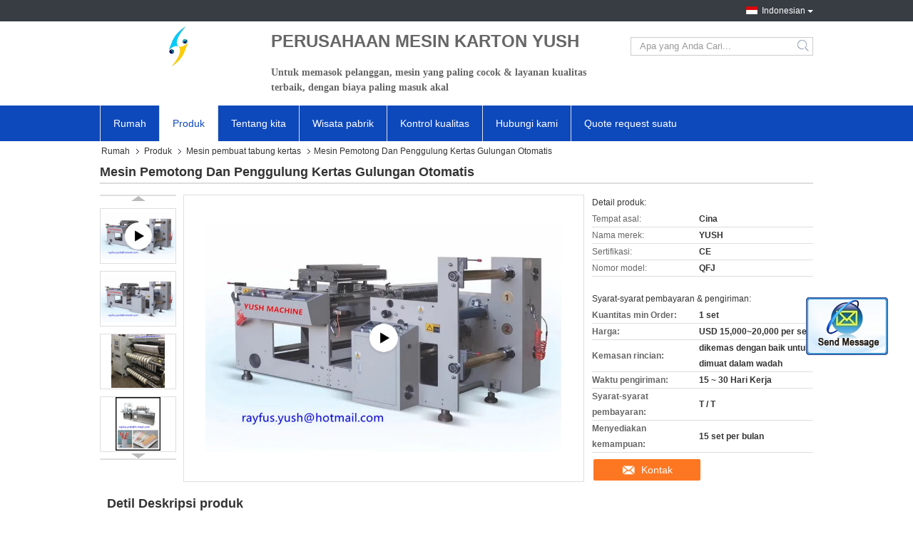

--- FILE ---
content_type: text/html
request_url: https://indonesian.cartonboxmanufacturingmachine.com/sale-12845003-automatic-reel-paper-slitting-and-rewinding-machine.html
body_size: 22943
content:

<!DOCTYPE html>
<html >
<head>
	<meta charset="utf-8">
	<meta http-equiv="X-UA-Compatible" content="IE=edge">
	<meta name="viewport" content="width=device-width, initial-scale=1">
    <link rel="alternate" href="//m.indonesian.cartonboxmanufacturingmachine.com/sale-12845003-automatic-reel-paper-slitting-and-rewinding-machine.html" media="only screen and (max-width: 640px)" />
<link hreflang="en" rel="alternate" href="https://www.cartonboxmanufacturingmachine.com/sale-12845003-automatic-reel-paper-slitting-and-rewinding-machine.html" />
<link hreflang="fr" rel="alternate" href="https://french.cartonboxmanufacturingmachine.com/sale-12845003-automatic-reel-paper-slitting-and-rewinding-machine.html" />
<link hreflang="de" rel="alternate" href="https://german.cartonboxmanufacturingmachine.com/sale-12845003-automatic-reel-paper-slitting-and-rewinding-machine.html" />
<link hreflang="it" rel="alternate" href="https://italian.cartonboxmanufacturingmachine.com/sale-12845003-automatic-reel-paper-slitting-and-rewinding-machine.html" />
<link hreflang="ru" rel="alternate" href="https://russian.cartonboxmanufacturingmachine.com/sale-12845003-automatic-reel-paper-slitting-and-rewinding-machine.html" />
<link hreflang="es" rel="alternate" href="https://spanish.cartonboxmanufacturingmachine.com/sale-12845003-automatic-reel-paper-slitting-and-rewinding-machine.html" />
<link hreflang="pt" rel="alternate" href="https://portuguese.cartonboxmanufacturingmachine.com/sale-12845003-automatic-reel-paper-slitting-and-rewinding-machine.html" />
<link hreflang="nl" rel="alternate" href="https://dutch.cartonboxmanufacturingmachine.com/sale-12845003-automatic-reel-paper-slitting-and-rewinding-machine.html" />
<link hreflang="el" rel="alternate" href="https://greek.cartonboxmanufacturingmachine.com/sale-12845003-automatic-reel-paper-slitting-and-rewinding-machine.html" />
<link hreflang="ja" rel="alternate" href="https://japanese.cartonboxmanufacturingmachine.com/sale-12845003-automatic-reel-paper-slitting-and-rewinding-machine.html" />
<link hreflang="ko" rel="alternate" href="https://korean.cartonboxmanufacturingmachine.com/sale-12845003-automatic-reel-paper-slitting-and-rewinding-machine.html" />
<link hreflang="ar" rel="alternate" href="https://arabic.cartonboxmanufacturingmachine.com/sale-12845003-automatic-reel-paper-slitting-and-rewinding-machine.html" />
<link hreflang="hi" rel="alternate" href="https://hindi.cartonboxmanufacturingmachine.com/sale-12845003-automatic-reel-paper-slitting-and-rewinding-machine.html" />
<link hreflang="tr" rel="alternate" href="https://turkish.cartonboxmanufacturingmachine.com/sale-12845003-automatic-reel-paper-slitting-and-rewinding-machine.html" />
<link hreflang="vi" rel="alternate" href="https://vietnamese.cartonboxmanufacturingmachine.com/sale-12845003-automatic-reel-paper-slitting-and-rewinding-machine.html" />
<link hreflang="th" rel="alternate" href="https://thai.cartonboxmanufacturingmachine.com/sale-12845003-automatic-reel-paper-slitting-and-rewinding-machine.html" />
<link hreflang="bn" rel="alternate" href="https://bengali.cartonboxmanufacturingmachine.com/sale-12845003-automatic-reel-paper-slitting-and-rewinding-machine.html" />
<link hreflang="fa" rel="alternate" href="https://persian.cartonboxmanufacturingmachine.com/sale-12845003-automatic-reel-paper-slitting-and-rewinding-machine.html" />
<link hreflang="pl" rel="alternate" href="https://polish.cartonboxmanufacturingmachine.com/sale-12845003-automatic-reel-paper-slitting-and-rewinding-machine.html" />
<script type="text/javascript">
/*<![CDATA[*/
var colorUrl = '';
var query_string = ["Products","Detail"];
var customtplcolor = 99321;
/*]]>*/
</script>
<title>Mesin Pemotong Dan Penggulung Kertas Gulungan Otomatis</title>
    <meta name="keywords" content="mesin pembuat cangkir kertas, mesin pemotong dan penggulung kertas, mesin pemotong dan penggulung kertas ce, Mesin pembuat tabung kertas" />
    <meta name="description" content="kualitas tinggi Mesin Pemotong Dan Penggulung Kertas Gulungan Otomatis dari Cina,  mesin pembuat cangkir kertas Produk, dengan kontrol kualitas yang ketat mesin pemotong dan penggulung kertas pabrik, menghasilkan kualitas tinggi mesin pemotong dan penggulung kertas ce Produk." />
			<link type='text/css' rel='stylesheet' href='/??/images/global.css,/photo/cartonboxmanufacturingmachine/sitetpl/style/common.css?ver=1628839991' media='all'>
			  <script type='text/javascript' src='/js/jquery.js'></script><script type="application/ld+json">[{"@context":"https:\/\/schema.org","@type":"Organization","name":"Mesin Pemotong Dan Penggulung Kertas Gulungan Otomatis","description":"kualitas tinggi Mesin Pemotong Dan Penggulung Kertas Gulungan Otomatis dari Cina,  mesin pembuat cangkir kertas Produk, dengan kontrol kualitas yang ketat mesin pemotong dan penggulung kertas pabrik, menghasilkan kualitas tinggi mesin pemotong dan penggulung kertas ce Produk.","url":"https:\/\/www.cartonboxmanufacturingmachine.com\/sale-12845003-automatic-reel-paper-slitting-and-rewinding-machine.html","logo":"\/logo.gif","address":{"@type":"PostalAddress","addressLocality":"China","addressRegion":"CN","postalCode":"999001","streetAddress":"G.104, kota Cangzhou, provinsi Hebei, Cina"},"email":"rayfus@yush-carton-machine.com","sameAs":["https:\/\/www.facebook.com\/yushcartonmachine","https:\/\/twitter.com\/RayFu8457","https:\/\/www.linkedin.com\/in\/ray-fu-3ab2237a\/"],"image":"\/photo\/cl27267999-yush_carton_machine_company.jpg","faxNumber":"+86-318-573-6656","telephone":"+86-156-9019-6799"},{"@context":"https:\/\/schema.org","@type":"BreadcrumbList","itemListElement":[{"@type":"ListItem","position":2,"name":"Mesin pembuat tabung kertas","item":"https:\/\/indonesian.cartonboxmanufacturingmachine.com\/supplier-399550-paper-tube-making-machine"},{"@type":"ListItem","position":3,"name":"Mesin Pemotong Dan Penggulung Kertas Gulungan Otomatis","item":"https:\/\/indonesian.cartonboxmanufacturingmachine.com\/sale-12845003-automatic-reel-paper-slitting-and-rewinding-machine.html"},{"@type":"ListItem","position":1,"name":"Rumah","item":"https:\/\/indonesian.cartonboxmanufacturingmachine.com\/index.html"}]},{"@context":"http:\/\/schema.org\/","@type":"Product","category":"Mesin pembuat tabung kertas","name":"Mesin Pemotong Dan Penggulung Kertas Gulungan Otomatis","url":"\/sale-12845003-automatic-reel-paper-slitting-and-rewinding-machine.html","image":["\/photo\/pl27754500-automatic_reel_paper_slitting_and_rewinding_machine.jpg","\/photo\/pl27754541-automatic_reel_paper_slitting_and_rewinding_machine.jpg","\/photo\/pl27753941-automatic_reel_paper_slitting_and_rewinding_machine.jpg","\/photo\/pl27753615-automatic_reel_paper_slitting_and_rewinding_machine.jpg"],"description":"kualitas tinggi Mesin Pemotong Dan Penggulung Kertas Gulungan Otomatis dari Cina,  mesin pembuat cangkir kertas Produk, dengan kontrol kualitas yang ketat mesin pemotong dan penggulung kertas pabrik, menghasilkan kualitas tinggi mesin pemotong dan penggulung kertas ce Produk.","brand":{"@type":"Brand","name":"YUSH"},"sku":"QFJ","model":"QFJ","manufacturer":{"@type":"Organization","legalName":"YUSH CARTON MACHINE COMPANY","address":{"@type":"PostalAddress","addressCountry":"China","addressLocality":"G.104, kota Cangzhou, provinsi Hebei, Cina"}},"review":{"@type":"Review","reviewRating":{"@type":"Rating","ratingValue":5},"author":{"@type":"Person","name":"Mr. Rayfus"}},"aggregateRating":{"@type":"aggregateRating","ratingValue":4.8,"reviewCount":104},"offers":[{"@type":"Offer","price":"15","priceCurrency":"USD","url":"\/sale-12845003-automatic-reel-paper-slitting-and-rewinding-machine.html","priceValidUntil":"2023-05-03","itemCondition":"https:\/\/schema.org\/UsedCondition","availability":"https:\/\/schema.org\/InStock","offerCount":1},{"@type":"AggregateOffer","offerCount":"1","highPrice":1,"lowPrice":"0.01","priceCurrency":"1"}]},{"@context":"https:\/\/schema.org","@type":"VideoObject","name":"Mesin Pemotong Dan Penggulung Kertas Gulungan Otomatis","description":"kualitas tinggi Mesin Pemotong Dan Penggulung Kertas Gulungan Otomatis dari Cina,  mesin pembuat cangkir kertas Produk, dengan kontrol kualitas yang ketat mesin pemotong dan penggulung kertas pabrik, menghasilkan kualitas tinggi mesin pemotong dan penggulung kertas ce Produk.","thumbnailUrl":"\/photo\/cartonboxmanufacturingmachine\/video\/20210310_60483142e60bd.mp4.jpg?1667285694","uploadDate":"2022-11-01 14:54:51","duration":"PT1M12S","contentUrl":"https:\/\/www.youtube.com\/embed\/a0ev5FIpHHo"}]</script></head>
<body>
	<div id="floatAd" style="width:115px; z-index: 99999;position:absolute;right:40px;bottom:60px;
	height:245px;		">
		<form method="post"
		      onSubmit="return changeAction(this,'/contactnow.html');">
			<input type="hidden" name="pid" value="12845003"/>
			<input alt='Mengirim pesan' onclick="this.blur()" type="image"
			       src="/images/floatimage_2.gif"/>
		</form>

			</div>
<script>
var originProductInfo = '';
var originProductInfo = {"showproduct":1,"pid":"12845003","name":"Mesin Pemotong Dan Penggulung Kertas Gulungan Otomatis","source_url":"\/sale-12845003-mesin-pemotong-dan-penggulung-kertas-gulungan-otomatis.html","picurl":"\/photo\/pd27754500-automatic_reel_paper_slitting_and_rewinding_machine.jpg","propertyDetail":[["Kondisi","BARU"],["Layanan Purna Jual Disediakan","Insinyur tersedia untuk melayani mesin di luar negeri"],["Fungsi","Mesin slitting dan rewinding otomatis"],["Jaminan","Satu tahun"]],"company_name":null,"picurl_c":"\/photo\/pc27754500-automatic_reel_paper_slitting_and_rewinding_machine.jpg","price":"USD 15,000~20,000 per set","username":"Lois","viewTime":"Login terakhir : 0 jam 18 minuts lalu","subject":"Apakah waktu pengiriman padaMesin Pemotong Dan Penggulung Kertas Gulungan Otomatis","countrycode":"DE"};
var save_url = "/contactsave.html";
var update_url = "/updateinquiry.html";
var productInfo = {};
var defaulProductInfo = {};
var myDate = new Date();
var curDate = myDate.getFullYear()+'-'+(parseInt(myDate.getMonth())+1)+'-'+myDate.getDate();
var message = '';
var default_pop = 1;
var leaveMessageDialog = document.getElementsByClassName('leave-message-dialog')[0]; // 获取弹层
var _$$ = function (dom) {
    return document.querySelectorAll(dom);
};
resInfo = originProductInfo;
defaulProductInfo.pid = resInfo['pid'];
defaulProductInfo.productName = resInfo['name'];
defaulProductInfo.productInfo = resInfo['propertyDetail'];
defaulProductInfo.productImg = resInfo['picurl_c'];
defaulProductInfo.subject = resInfo['subject'];
defaulProductInfo.productImgAlt = resInfo['name'];
var inquirypopup_tmp = 1;
var message = 'Terhormat,'+'\r\n'+""+' '+trim(resInfo['name'])+", bisakah Anda mengirimkan saya detail lebih lanjut seperti jenis, ukuran, MOQ, bahan, dll."+'\r\n'+"Terima kasih!"+'\r\n'+"Menunggu jawaban Anda.";
var message_1 = 'Terhormat,'+'\r\n'+""+' '+trim(resInfo['name'])+", bisakah Anda mengirimkan saya detail lebih lanjut seperti jenis, ukuran, MOQ, bahan, dll."+'\r\n'+"Terima kasih!"+'\r\n'+"Menunggu jawaban Anda.";
var message_2 = 'Halo,'+'\r\n'+"Saya mencari"+' '+trim(resInfo['name'])+", tolong kirimkan saya harga, spesifikasi dan gambarnya."+'\r\n'+"Tanggapan cepat Anda akan sangat dihargai."+'\r\n'+"Jangan ragu untuk menghubungi saya untuk informasi lebih lanjut."+'\r\n'+"Terima kasih banyak.";
var message_3 = 'Halo,'+'\r\n'+trim(resInfo['name'])+' '+"memenuhi harapan saya."+'\r\n'+"Tolong beri saya harga terbaik dan beberapa informasi produk lainnya."+'\r\n'+"Jangan ragu untuk menghubungi saya melalui surat saya."+'\r\n'+"Terima kasih banyak.";

var message_4 = 'Terhormat,'+'\r\n'+"Berapa harga FOB pada Anda"+' '+trim(resInfo['name'])+'?'+'\r\n'+"Manakah nama port terdekat?"+'\r\n'+"Tolong balas saya secepatnya, akan lebih baik untuk membagikan informasi lebih lanjut."+'\r\n'+"Salam!";
var message_5 = 'Halo,'+'\r\n'+"Saya sangat tertarik dengan Anda"+' '+trim(resInfo['name'])+'.'+'\r\n'+"Kirimkan saya detail produk Anda."+'\r\n'+"Menantikan balasan cepat Anda."+'\r\n'+"Jangan ragu untuk menghubungi saya melalui surat."+'\r\n'+"Salam!";

var message_6 = 'Terhormat,'+'\r\n'+"Berikan informasi tentang Anda kepada kami"+' '+trim(resInfo['name'])+", seperti jenis, ukuran, bahan, dan tentunya harga terbaik."+'\r\n'+"Menantikan balasan cepat Anda."+'\r\n'+"Terima kasih!";
var message_7 = 'Terhormat,'+'\r\n'+"Bisakah Anda menyediakan"+' '+trim(resInfo['name'])+" untuk kita?"+'\r\n'+"Pertama kami ingin daftar harga dan beberapa detail produk."+'\r\n'+"Saya berharap untuk mendapatkan balasan secepatnya dan berharap untuk kerjasama."+'\r\n'+"Terima kasih banyak.";
var message_8 = 'Hai,'+'\r\n'+"Saya mencari"+' '+trim(resInfo['name'])+", tolong beri saya beberapa informasi produk yang lebih rinci."+'\r\n'+"Saya menantikan balasan Anda."+'\r\n'+"Terima kasih!";
var message_9 = 'Halo,'+'\r\n'+"Anda"+' '+trim(resInfo['name'])+" memenuhi persyaratan saya dengan sangat baik."+'\r\n'+"Kirimkan saya harga, spesifikasi, dan model serupa akan baik-baik saja."+'\r\n'+"Jangan ragu untuk mengobrol dengan saya."+'\r\n'+"Terima kasih!";
var message_10 = 'Terhormat,'+'\r\n'+"Saya ingin tahu lebih banyak tentang detail dan kutipan dari"+' '+trim(resInfo['name'])+'.'+'\r\n'+"Jangan ragu untuk menghubungi saya."+'\r\n'+"Salam!";

var r = getRandom(1,10);

defaulProductInfo.message = eval("message_"+r);

var mytAjax = {

    post: function(url, data, fn) {
        var xhr = new XMLHttpRequest();
        xhr.open("POST", url, true);
        xhr.setRequestHeader("Content-Type", "application/x-www-form-urlencoded;charset=UTF-8");
        xhr.setRequestHeader("X-Requested-With", "XMLHttpRequest");
        xhr.setRequestHeader('Content-Type','text/plain;charset=UTF-8');
        xhr.onreadystatechange = function() {
            if(xhr.readyState == 4 && (xhr.status == 200 || xhr.status == 304)) {
                fn.call(this, xhr.responseText);
            }
        };
        xhr.send(data);
    },

    postform: function(url, data, fn) {
        var xhr = new XMLHttpRequest();
        xhr.open("POST", url, true);
        xhr.setRequestHeader("X-Requested-With", "XMLHttpRequest");
        xhr.onreadystatechange = function() {
            if(xhr.readyState == 4 && (xhr.status == 200 || xhr.status == 304)) {
                fn.call(this, xhr.responseText);
            }
        };
        xhr.send(data);
    }
};
window.onload = function(){
    leaveMessageDialog = document.getElementsByClassName('leave-message-dialog')[0];
    if (window.localStorage.recordDialogStatus=='undefined' || (window.localStorage.recordDialogStatus!='undefined' && window.localStorage.recordDialogStatus != curDate)) {
        setTimeout(function(){
            if(parseInt(inquirypopup_tmp%10) == 1){
                creatDialog(defaulProductInfo, 1);
            }
        }, 6000);
    }
};
function trim(str)
{
    str = str.replace(/(^\s*)/g,"");
    return str.replace(/(\s*$)/g,"");
};
function getRandom(m,n){
    var num = Math.floor(Math.random()*(m - n) + n);
    return num;
};
function strBtn(param) {

    var starattextarea = document.getElementById("textareamessage").value.length;
    var email = document.getElementById("startEmail").value;

    var default_tip = document.querySelectorAll(".watermark_container").length;
    if (20 < starattextarea && starattextarea < 3000) {
        if(default_tip>0){
            document.getElementById("textareamessage1").parentNode.parentNode.nextElementSibling.style.display = "none";
        }else{
            document.getElementById("textareamessage1").parentNode.nextElementSibling.style.display = "none";
        }

    } else {
        if(default_tip>0){
            document.getElementById("textareamessage1").parentNode.parentNode.nextElementSibling.style.display = "block";
        }else{
            document.getElementById("textareamessage1").parentNode.nextElementSibling.style.display = "block";
        }

        return;
    }

    var re = /^([a-zA-Z0-9_-])+@([a-zA-Z0-9_-])+\.([a-zA-Z0-9_-])+/i;/*邮箱不区分大小写*/
    if (!re.test(email)) {
        document.getElementById("startEmail").nextElementSibling.style.display = "block";
        return;
    } else {
        document.getElementById("startEmail").nextElementSibling.style.display = "none";
    }

    var subject = document.getElementById("pop_subject").value;
    var pid = document.getElementById("pop_pid").value;
    var message = document.getElementById("textareamessage").value;
    var sender_email = document.getElementById("startEmail").value;
    var tel = '';
    if (document.getElementById("tel0") != undefined && document.getElementById("tel0") != '')
        tel = document.getElementById("tel0").value;
    var form_serialize = '&tel='+tel;

    form_serialize = form_serialize.replace(/\+/g, "%2B");
    mytAjax.post(save_url,"pid="+pid+"&subject="+subject+"&email="+sender_email+"&message="+(message)+form_serialize,function(res){
        var mes = JSON.parse(res);
        if(mes.status == 200){
            var iid = mes.iid;
            document.getElementById("pop_iid").value = iid;
            document.getElementById("pop_uuid").value = mes.uuid;

            if(typeof gtag_report_conversion === "function"){
                gtag_report_conversion();//执行统计js代码
            }
            if(typeof fbq === "function"){
                fbq('track','Purchase');//执行统计js代码
            }
        }
    });
    for (var index = 0; index < document.querySelectorAll(".dialog-content-pql").length; index++) {
        document.querySelectorAll(".dialog-content-pql")[index].style.display = "none";
    };
    $('#idphonepql').val(tel);
    document.getElementById("dialog-content-pql-id").style.display = "block";
    ;
};
function twoBtnOk(param) {

    var selectgender = document.getElementById("Mr").innerHTML;
    var iid = document.getElementById("pop_iid").value;
    var sendername = document.getElementById("idnamepql").value;
    var senderphone = document.getElementById("idphonepql").value;
    var sendercname = document.getElementById("idcompanypql").value;
    var uuid = document.getElementById("pop_uuid").value;
    var gender = 2;
    if(selectgender == 'Mr.') gender = 0;
    if(selectgender == 'Mrs.') gender = 1;
    var pid = document.getElementById("pop_pid").value;
    var form_serialize = '';

        form_serialize = form_serialize.replace(/\+/g, "%2B");

    mytAjax.post(update_url,"iid="+iid+"&gender="+gender+"&uuid="+uuid+"&name="+(sendername)+"&tel="+(senderphone)+"&company="+(sendercname)+form_serialize,function(res){});

    for (var index = 0; index < document.querySelectorAll(".dialog-content-pql").length; index++) {
        document.querySelectorAll(".dialog-content-pql")[index].style.display = "none";
    };
    document.getElementById("dialog-content-pql-ok").style.display = "block";

};
function toCheckMust(name) {
    $('#'+name+'error').hide();
}
function handClidk(param) {
    var starattextarea = document.getElementById("textareamessage1").value.length;
    var email = document.getElementById("startEmail1").value;
    var default_tip = document.querySelectorAll(".watermark_container").length;
    if (20 < starattextarea && starattextarea < 3000) {
        if(default_tip>0){
            document.getElementById("textareamessage1").parentNode.parentNode.nextElementSibling.style.display = "none";
        }else{
            document.getElementById("textareamessage1").parentNode.nextElementSibling.style.display = "none";
        }

    } else {
        if(default_tip>0){
            document.getElementById("textareamessage1").parentNode.parentNode.nextElementSibling.style.display = "block";
        }else{
            document.getElementById("textareamessage1").parentNode.nextElementSibling.style.display = "block";
        }

        return;
    }

    var re = /^([a-zA-Z0-9_-])+@([a-zA-Z0-9_-])+\.([a-zA-Z0-9_-])+/i;
    if (!re.test(email)) {
        document.getElementById("startEmail1").nextElementSibling.style.display = "block";
        return;
    } else {
        document.getElementById("startEmail1").nextElementSibling.style.display = "none";
    }

    var subject = document.getElementById("pop_subject").value;
    var pid = document.getElementById("pop_pid").value;
    var message = document.getElementById("textareamessage1").value;
    var sender_email = document.getElementById("startEmail1").value;
    var form_serialize = tel = '';
    if (document.getElementById("tel1") != undefined && document.getElementById("tel1") != '')
        tel = document.getElementById("tel1").value;
        mytAjax.post(save_url,"email="+sender_email+"&tel="+tel+"&pid="+pid+"&message="+message+"&subject="+subject+form_serialize,function(res){

        var mes = JSON.parse(res);
        if(mes.status == 200){
            var iid = mes.iid;
            document.getElementById("pop_iid").value = iid;
            document.getElementById("pop_uuid").value = mes.uuid;
            if(typeof gtag_report_conversion === "function"){
                gtag_report_conversion();//执行统计js代码
            }
        }

    });
    for (var index = 0; index < document.querySelectorAll(".dialog-content-pql").length; index++) {
        document.querySelectorAll(".dialog-content-pql")[index].style.display = "none";
    };
    $('#idphonepql').val(tel);
    document.getElementById("dialog-content-pql-id").style.display = "block";

};
window.addEventListener('load', function () {
    $('.checkbox-wrap label').each(function(){
        if($(this).find('input').prop('checked')){
            $(this).addClass('on')
        }else {
            $(this).removeClass('on')
        }
    })
    $(document).on('click', '.checkbox-wrap label' , function(ev){
        if (ev.target.tagName.toUpperCase() != 'INPUT') {
            $(this).toggleClass('on')
        }
    })
})
function handDialog(pdata) {
    data = JSON.parse(pdata);
    productInfo.productName = data.productName;
    productInfo.productInfo = data.productInfo;
    productInfo.productImg = data.productImg;
    productInfo.subject = data.subject;

    var message = 'Terhormat,'+'\r\n'+""+' '+trim(data.productName)+", bisakah Anda mengirimkan saya lebih banyak detail seperti jenis, ukuran, jumlah, bahan, dll."+'\r\n'+"Terima kasih!"+'\r\n'+"Menunggu jawaban Anda.";

    var message = 'Terhormat,'+'\r\n'+""+' '+trim(data.productName)+", bisakah Anda mengirimkan saya detail lebih lanjut seperti jenis, ukuran, MOQ, bahan, dll."+'\r\n'+"Terima kasih!"+'\r\n'+"Menunggu jawaban Anda.";
    var message_1 = 'Terhormat,'+'\r\n'+""+' '+trim(data.productName)+", bisakah Anda mengirimkan saya detail lebih lanjut seperti jenis, ukuran, MOQ, bahan, dll."+'\r\n'+"Terima kasih!"+'\r\n'+"Menunggu jawaban Anda.";
    var message_2 = 'Halo,'+'\r\n'+"Saya mencari"+' '+trim(data.productName)+", tolong kirimkan saya harga, spesifikasi dan gambarnya."+'\r\n'+"Tanggapan cepat Anda akan sangat dihargai."+'\r\n'+"Jangan ragu untuk menghubungi saya untuk informasi lebih lanjut."+'\r\n'+"Terima kasih banyak.";
    var message_3 = 'Halo,'+'\r\n'+trim(data.productName)+' '+"memenuhi harapan saya."+'\r\n'+"Tolong beri saya harga terbaik dan beberapa informasi produk lainnya."+'\r\n'+"Jangan ragu untuk menghubungi saya melalui surat saya."+'\r\n'+"Terima kasih banyak.";

    var message_4 = 'Terhormat,'+'\r\n'+"Berapa harga FOB pada Anda"+' '+trim(data.productName)+'?'+'\r\n'+"Manakah nama port terdekat?"+'\r\n'+"Tolong balas saya secepatnya, akan lebih baik untuk membagikan informasi lebih lanjut."+'\r\n'+"Salam!";
    var message_5 = 'Halo,'+'\r\n'+"Saya sangat tertarik dengan Anda"+' '+trim(data.productName)+'.'+'\r\n'+"Kirimkan saya detail produk Anda."+'\r\n'+"Menantikan balasan cepat Anda."+'\r\n'+"Jangan ragu untuk menghubungi saya melalui surat."+'\r\n'+"Salam!";

    var message_6 = 'Terhormat,'+'\r\n'+"Berikan informasi tentang Anda kepada kami"+' '+trim(data.productName)+", seperti jenis, ukuran, bahan, dan tentunya harga terbaik."+'\r\n'+"Menantikan balasan cepat Anda."+'\r\n'+"Terima kasih!";
    var message_7 = 'Terhormat,'+'\r\n'+"Bisakah Anda menyediakan"+' '+trim(data.productName)+" untuk kita?"+'\r\n'+"Pertama kami ingin daftar harga dan beberapa detail produk."+'\r\n'+"Saya berharap untuk mendapatkan balasan secepatnya dan berharap untuk kerjasama."+'\r\n'+"Terima kasih banyak.";
    var message_8 = 'Hai,'+'\r\n'+"Saya mencari"+' '+trim(data.productName)+", tolong beri saya beberapa informasi produk yang lebih rinci."+'\r\n'+"Saya menantikan balasan Anda."+'\r\n'+"Terima kasih!";
    var message_9 = 'Halo,'+'\r\n'+"Anda"+' '+trim(data.productName)+" memenuhi persyaratan saya dengan sangat baik."+'\r\n'+"Kirimkan saya harga, spesifikasi, dan model serupa akan baik-baik saja."+'\r\n'+"Jangan ragu untuk mengobrol dengan saya."+'\r\n'+"Terima kasih!";
    var message_10 = 'Terhormat,'+'\r\n'+"Saya ingin tahu lebih banyak tentang detail dan kutipan dari"+' '+trim(data.productName)+'.'+'\r\n'+"Jangan ragu untuk menghubungi saya."+'\r\n'+"Salam!";

    var r = getRandom(1,10);

    productInfo.message = eval("message_"+r);
    if(parseInt(inquirypopup_tmp/10) == 1){
        productInfo.message = "";
    }
    productInfo.pid = data.pid;
    creatDialog(productInfo, 2);
};

function closepql(param) {

    leaveMessageDialog.style.display = 'none';
};

function closepql2(param) {

    for (var index = 0; index < document.querySelectorAll(".dialog-content-pql").length; index++) {
        document.querySelectorAll(".dialog-content-pql")[index].style.display = "none";
    };
    document.getElementById("dialog-content-pql-ok").style.display = "block";
};

function initProduct(productInfo,type){

    productInfo.productName = unescape(productInfo.productName);
    productInfo.message = unescape(productInfo.message);

    leaveMessageDialog = document.getElementsByClassName('leave-message-dialog')[0];
    leaveMessageDialog.style.display = "block";
    if(type == 3){
        var popinquiryemail = document.getElementById("popinquiryemail").value;
        _$$("#startEmail1")[0].value = popinquiryemail;
    }else{
        _$$("#startEmail1")[0].value = "";
    }
    _$$("#startEmail")[0].value = "";
    _$$("#idnamepql")[0].value = "";
    _$$("#idphonepql")[0].value = "";
    _$$("#idcompanypql")[0].value = "";

    _$$("#pop_pid")[0].value = productInfo.pid;
    _$$("#pop_subject")[0].value = productInfo.subject;
    
    if(parseInt(inquirypopup_tmp/10) == 1){
        productInfo.message = "";
    }

    _$$("#textareamessage1")[0].value = productInfo.message;
    _$$("#textareamessage")[0].value = productInfo.message;

    _$$("#dialog-content-pql-id .titlep")[0].innerHTML = productInfo.productName;
    _$$("#dialog-content-pql-id img")[0].setAttribute("src", productInfo.productImg);
    _$$("#dialog-content-pql-id img")[0].setAttribute("alt", productInfo.productImgAlt);

    _$$("#dialog-content-pql-id-hand img")[0].setAttribute("src", productInfo.productImg);
    _$$("#dialog-content-pql-id-hand img")[0].setAttribute("alt", productInfo.productImgAlt);
    _$$("#dialog-content-pql-id-hand .titlep")[0].innerHTML = productInfo.productName;

    if (productInfo.productInfo.length > 0) {
        var ul2, ul;
        ul = document.createElement("ul");
        for (var index = 0; index < productInfo.productInfo.length; index++) {
            var el = productInfo.productInfo[index];
            var li = document.createElement("li");
            var span1 = document.createElement("span");
            span1.innerHTML = el[0] + ":";
            var span2 = document.createElement("span");
            span2.innerHTML = el[1];
            li.appendChild(span1);
            li.appendChild(span2);
            ul.appendChild(li);

        }
        ul2 = ul.cloneNode(true);
        if (type === 1) {
            _$$("#dialog-content-pql-id .left")[0].replaceChild(ul, _$$("#dialog-content-pql-id .left ul")[0]);
        } else {
            _$$("#dialog-content-pql-id-hand .left")[0].replaceChild(ul2, _$$("#dialog-content-pql-id-hand .left ul")[0]);
            _$$("#dialog-content-pql-id .left")[0].replaceChild(ul, _$$("#dialog-content-pql-id .left ul")[0]);
        }
    };
    for (var index = 0; index < _$$("#dialog-content-pql-id .right ul li").length; index++) {
        _$$("#dialog-content-pql-id .right ul li")[index].addEventListener("click", function (params) {
            _$$("#dialog-content-pql-id .right #Mr")[0].innerHTML = this.innerHTML
        }, false)

    };

};
function closeInquiryCreateDialog() {
    document.getElementById("xuanpan_dialog_box_pql").style.display = "none";
};
function showInquiryCreateDialog() {
    document.getElementById("xuanpan_dialog_box_pql").style.display = "block";
};
function submitPopInquiry(){
    var message = document.getElementById("inquiry_message").value;
    var email = document.getElementById("inquiry_email").value;
    var subject = defaulProductInfo.subject;
    var pid = defaulProductInfo.pid;
    if (email === undefined) {
        showInquiryCreateDialog();
        document.getElementById("inquiry_email").style.border = "1px solid red";
        return false;
    };
    if (message === undefined) {
        showInquiryCreateDialog();
        document.getElementById("inquiry_message").style.border = "1px solid red";
        return false;
    };
    if (email.search(/^\w+((-\w+)|(\.\w+))*\@[A-Za-z0-9]+((\.|-)[A-Za-z0-9]+)*\.[A-Za-z0-9]+$/) == -1) {
        document.getElementById("inquiry_email").style.border= "1px solid red";
        showInquiryCreateDialog();
        return false;
    } else {
        document.getElementById("inquiry_email").style.border= "";
    };
    if (message.length < 20 || message.length >3000) {
        showInquiryCreateDialog();
        document.getElementById("inquiry_message").style.border = "1px solid red";
        return false;
    } else {
        document.getElementById("inquiry_message").style.border = "";
    };
    var tel = '';
    if (document.getElementById("tel") != undefined && document.getElementById("tel") != '')
        tel = document.getElementById("tel").value;

    mytAjax.post(save_url,"pid="+pid+"&subject="+subject+"&email="+email+"&message="+(message)+'&tel='+tel,function(res){
        var mes = JSON.parse(res);
        if(mes.status == 200){
            var iid = mes.iid;
            document.getElementById("pop_iid").value = iid;
            document.getElementById("pop_uuid").value = mes.uuid;

        }
    });
    initProduct(defaulProductInfo);
    for (var index = 0; index < document.querySelectorAll(".dialog-content-pql").length; index++) {
        document.querySelectorAll(".dialog-content-pql")[index].style.display = "none";
    };
    $('#idphonepql').val(tel);
    document.getElementById("dialog-content-pql-id").style.display = "block";

};

//带附件上传
function submitPopInquiryfile(email_id,message_id,check_sort,name_id,phone_id,company_id,attachments){

    if(typeof(check_sort) == 'undefined'){
        check_sort = 0;
    }
    var message = document.getElementById(message_id).value;
    var email = document.getElementById(email_id).value;
    var attachments = document.getElementById(attachments).value;
    if(typeof(name_id) !== 'undefined' && name_id != ""){
        var name  = document.getElementById(name_id).value;
    }
    if(typeof(phone_id) !== 'undefined' && phone_id != ""){
        var phone = document.getElementById(phone_id).value;
    }
    if(typeof(company_id) !== 'undefined' && company_id != ""){
        var company = document.getElementById(company_id).value;
    }
    var subject = defaulProductInfo.subject;
    var pid = defaulProductInfo.pid;

    if(check_sort == 0){
        if (email === undefined) {
            showInquiryCreateDialog();
            document.getElementById(email_id).style.border = "1px solid red";
            return false;
        };
        if (message === undefined) {
            showInquiryCreateDialog();
            document.getElementById(message_id).style.border = "1px solid red";
            return false;
        };

        if (email.search(/^\w+((-\w+)|(\.\w+))*\@[A-Za-z0-9]+((\.|-)[A-Za-z0-9]+)*\.[A-Za-z0-9]+$/) == -1) {
            document.getElementById(email_id).style.border= "1px solid red";
            showInquiryCreateDialog();
            return false;
        } else {
            document.getElementById(email_id).style.border= "";
        };
        if (message.length < 20 || message.length >3000) {
            showInquiryCreateDialog();
            document.getElementById(message_id).style.border = "1px solid red";
            return false;
        } else {
            document.getElementById(message_id).style.border = "";
        };
    }else{

        if (message === undefined) {
            showInquiryCreateDialog();
            document.getElementById(message_id).style.border = "1px solid red";
            return false;
        };

        if (email === undefined) {
            showInquiryCreateDialog();
            document.getElementById(email_id).style.border = "1px solid red";
            return false;
        };

        if (message.length < 20 || message.length >3000) {
            showInquiryCreateDialog();
            document.getElementById(message_id).style.border = "1px solid red";
            return false;
        } else {
            document.getElementById(message_id).style.border = "";
        };

        if (email.search(/^\w+((-\w+)|(\.\w+))*\@[A-Za-z0-9]+((\.|-)[A-Za-z0-9]+)*\.[A-Za-z0-9]+$/) == -1) {
            document.getElementById(email_id).style.border= "1px solid red";
            showInquiryCreateDialog();
            return false;
        } else {
            document.getElementById(email_id).style.border= "";
        };

    };

    mytAjax.post(save_url,"pid="+pid+"&subject="+subject+"&email="+email+"&message="+message+"&company="+company+"&attachments="+attachments,function(res){
        var mes = JSON.parse(res);
        if(mes.status == 200){
            var iid = mes.iid;
            document.getElementById("pop_iid").value = iid;
            document.getElementById("pop_uuid").value = mes.uuid;

            if(typeof gtag_report_conversion === "function"){
                gtag_report_conversion();//执行统计js代码
            }
            if(typeof fbq === "function"){
                fbq('track','Purchase');//执行统计js代码
            }
        }
    });
    initProduct(defaulProductInfo);

    if(name !== undefined && name != ""){
        _$$("#idnamepql")[0].value = name;
    }

    if(phone !== undefined && phone != ""){
        _$$("#idphonepql")[0].value = phone;
    }

    if(company !== undefined && company != ""){
        _$$("#idcompanypql")[0].value = company;
    }

    for (var index = 0; index < document.querySelectorAll(".dialog-content-pql").length; index++) {
        document.querySelectorAll(".dialog-content-pql")[index].style.display = "none";
    };
    document.getElementById("dialog-content-pql-id").style.display = "block";

};
function submitPopInquiryByParam(email_id,message_id,check_sort,name_id,phone_id,company_id){

    if(typeof(check_sort) == 'undefined'){
        check_sort = 0;
    }

    var senderphone = '';
    var message = document.getElementById(message_id).value;
    var email = document.getElementById(email_id).value;
    if(typeof(name_id) !== 'undefined' && name_id != ""){
        var name  = document.getElementById(name_id).value;
    }
    if(typeof(phone_id) !== 'undefined' && phone_id != ""){
        var phone = document.getElementById(phone_id).value;
        senderphone = phone;
    }
    if(typeof(company_id) !== 'undefined' && company_id != ""){
        var company = document.getElementById(company_id).value;
    }
    var subject = defaulProductInfo.subject;
    var pid = defaulProductInfo.pid;

    if(check_sort == 0){
        if (email === undefined) {
            showInquiryCreateDialog();
            document.getElementById(email_id).style.border = "1px solid red";
            return false;
        };
        if (message === undefined) {
            showInquiryCreateDialog();
            document.getElementById(message_id).style.border = "1px solid red";
            return false;
        };

        if (email.search(/^\w+((-\w+)|(\.\w+))*\@[A-Za-z0-9]+((\.|-)[A-Za-z0-9]+)*\.[A-Za-z0-9]+$/) == -1) {
            document.getElementById(email_id).style.border= "1px solid red";
            showInquiryCreateDialog();
            return false;
        } else {
            document.getElementById(email_id).style.border= "";
        };
        if (message.length < 20 || message.length >3000) {
            showInquiryCreateDialog();
            document.getElementById(message_id).style.border = "1px solid red";
            return false;
        } else {
            document.getElementById(message_id).style.border = "";
        };
    }else{

        if (message === undefined) {
            showInquiryCreateDialog();
            document.getElementById(message_id).style.border = "1px solid red";
            return false;
        };

        if (email === undefined) {
            showInquiryCreateDialog();
            document.getElementById(email_id).style.border = "1px solid red";
            return false;
        };

        if (message.length < 20 || message.length >3000) {
            showInquiryCreateDialog();
            document.getElementById(message_id).style.border = "1px solid red";
            return false;
        } else {
            document.getElementById(message_id).style.border = "";
        };

        if (email.search(/^\w+((-\w+)|(\.\w+))*\@[A-Za-z0-9]+((\.|-)[A-Za-z0-9]+)*\.[A-Za-z0-9]+$/) == -1) {
            document.getElementById(email_id).style.border= "1px solid red";
            showInquiryCreateDialog();
            return false;
        } else {
            document.getElementById(email_id).style.border= "";
        };

    };

    var productsku = "";
    if($("#product_sku").length > 0){
        productsku = $("#product_sku").html();
    }

    mytAjax.post(save_url,"tel="+senderphone+"&pid="+pid+"&subject="+subject+"&email="+email+"&message="+message+"&messagesku="+encodeURI(productsku),function(res){
        var mes = JSON.parse(res);
        if(mes.status == 200){
            var iid = mes.iid;
            document.getElementById("pop_iid").value = iid;
            document.getElementById("pop_uuid").value = mes.uuid;

            if(typeof gtag_report_conversion === "function"){
                gtag_report_conversion();//执行统计js代码
            }
            if(typeof fbq === "function"){
                fbq('track','Purchase');//执行统计js代码
            }
        }
    });
    initProduct(defaulProductInfo);

    if(name !== undefined && name != ""){
        _$$("#idnamepql")[0].value = name;
    }

    if(phone !== undefined && phone != ""){
        _$$("#idphonepql")[0].value = phone;
    }

    if(company !== undefined && company != ""){
        _$$("#idcompanypql")[0].value = company;
    }

    for (var index = 0; index < document.querySelectorAll(".dialog-content-pql").length; index++) {
        document.querySelectorAll(".dialog-content-pql")[index].style.display = "none";

    };
    document.getElementById("dialog-content-pql-id").style.display = "block";

};
function creatDialog(productInfo, type) {

    if(type == 1){
        if(default_pop != 1){
            return false;
        }
        window.localStorage.recordDialogStatus = curDate;
    }else{
        default_pop = 0;
    }
    initProduct(productInfo, type);
    if (type === 1) {
        // 自动弹出
        for (var index = 0; index < document.querySelectorAll(".dialog-content-pql").length; index++) {

            document.querySelectorAll(".dialog-content-pql")[index].style.display = "none";
        };
        document.getElementById("dialog-content-pql").style.display = "block";
    } else {
        // 手动弹出
        for (var index = 0; index < document.querySelectorAll(".dialog-content-pql").length; index++) {
            document.querySelectorAll(".dialog-content-pql")[index].style.display = "none";
        };
        document.getElementById("dialog-content-pql-id-hand").style.display = "block";
    }
}

//带邮箱信息打开询盘框 emailtype=1表示带入邮箱
function openDialog(emailtype){
    var type = 2;//不带入邮箱，手动弹出
    if(emailtype == 1){
        var popinquiryemail = document.getElementById("popinquiryemail").value;
        var re = /^([a-zA-Z0-9_-])+@([a-zA-Z0-9_-])+\.([a-zA-Z0-9_-])+/i;
        if (!re.test(popinquiryemail)) {
            //前端提示样式;
            showInquiryCreateDialog();
            document.getElementById("popinquiryemail").style.border = "1px solid red";
            return false;
        } else {
            //前端提示样式;
        }
        var type = 3;
    }
    creatDialog(defaulProductInfo,type);
}

//上传附件
function inquiryUploadFile(){
    var fileObj = document.querySelector("#fileId").files[0];
    //构建表单数据
    var formData = new FormData();
    var filesize = fileObj.size;
    if(filesize > 10485760 || filesize == 0) {
        document.getElementById("filetips").style.display = "block";
        return false;
    }else {
        document.getElementById("filetips").style.display = "none";
    }
    formData.append('popinquiryfile', fileObj);
    document.getElementById("quotefileform").reset();
    var save_url = "/inquiryuploadfile.html";
    mytAjax.postform(save_url,formData,function(res){
        var mes = JSON.parse(res);
        if(mes.status == 200){
            document.getElementById("uploader-file-info").innerHTML = document.getElementById("uploader-file-info").innerHTML + "<span class=op>"+mes.attfile.name+"<a class=delatt id=att"+mes.attfile.id+" onclick=delatt("+mes.attfile.id+");>Delete</a></span>";
            var nowattachs = document.getElementById("attachments").value;
            if( nowattachs !== ""){
                var attachs = JSON.parse(nowattachs);
                attachs[mes.attfile.id] = mes.attfile;
            }else{
                var attachs = {};
                attachs[mes.attfile.id] = mes.attfile;
            }
            document.getElementById("attachments").value = JSON.stringify(attachs);
        }
    });
}
//附件删除
function delatt(attid)
{
    var nowattachs = document.getElementById("attachments").value;
    if( nowattachs !== ""){
        var attachs = JSON.parse(nowattachs);
        if(attachs[attid] == ""){
            return false;
        }
        var formData = new FormData();
        var delfile = attachs[attid]['filename'];
        var save_url = "/inquirydelfile.html";
        if(delfile != "") {
            formData.append('delfile', delfile);
            mytAjax.postform(save_url, formData, function (res) {
                if(res !== "") {
                    var mes = JSON.parse(res);
                    if (mes.status == 200) {
                        delete attachs[attid];
                        document.getElementById("attachments").value = JSON.stringify(attachs);
                        var s = document.getElementById("att"+attid);
                        s.parentNode.remove();
                    }
                }
            });
        }
    }else{
        return false;
    }
}

</script>
<div class="leave-message-dialog" style="display: none">
<style>
    .leave-message-dialog .close:before, .leave-message-dialog .close:after{
        content:initial;
    }
</style>
<div class="dialog-content-pql" id="dialog-content-pql" style="display: none">
    <span class="close" onclick="closepql()"><img src="/images/close.png"></span>
    <div class="title">
        <p class="firstp-pql">Tinggalkan pesan</p>
        <p class="lastp-pql">Kami akan segera menghubungi Anda kembali!</p>
    </div>
    <div class="form">
        <div class="textarea">
            <textarea style='font-family: robot;'  name="" id="textareamessage" cols="30" rows="10" style="margin-bottom:14px;width:100%"
                placeholder="Silakan masukkan detail pertanyaan Anda."></textarea>
        </div>
        <p class="error-pql"> <span class="icon-pql"><img src="/images/error.png" alt="YUSH CARTON MACHINE COMPANY"></span> Pesan Anda harus antara 20-3.000 karakter!</p>
        <input id="startEmail" type="text" placeholder="Masukkan E-mail" onkeydown="if(event.keyCode === 13){ strBtn();}">
        <p class="error-pql"><span class="icon-pql"><img src="/images/error.png" alt="YUSH CARTON MACHINE COMPANY"></span> Silakan periksa email Anda! </p>
                <div class="operations">
            <div class='btn' id="submitStart" type="submit" onclick="strBtn()">Kirimkan</div>
        </div>
            </div>
</div>
<div class="dialog-content-pql dialog-content-pql-id" id="dialog-content-pql-id" style="display:none">
        <span class="close" onclick="closepql2()"><svg t="1648434466530" class="icon" viewBox="0 0 1024 1024" version="1.1" xmlns="http://www.w3.org/2000/svg" p-id="2198" width="16" height="16"><path d="M576 512l277.333333 277.333333-64 64-277.333333-277.333333L234.666667 853.333333 170.666667 789.333333l277.333333-277.333333L170.666667 234.666667 234.666667 170.666667l277.333333 277.333333L789.333333 170.666667 853.333333 234.666667 576 512z" fill="#444444" p-id="2199"></path></svg></span>
    <div class="left">
        <div class="img"><img></div>
        <p class="titlep"></p>
        <ul> </ul>
    </div>
    <div class="right">
                <p class="title">Lebih banyak informasi memfasilitasi komunikasi yang lebih baik.</p>
                <div style="position: relative;">
            <div class="mr"> <span id="Mr">Bapak.</span>
                <ul>
                    <li>Bapak.</li>
                    <li>Nyonya.</li>
                </ul>
            </div>
            <input style="text-indent: 80px;" type="text" id="idnamepql" placeholder="Masukkan nama Anda">
        </div>
        <input type="text"  id="idphonepql"  placeholder="Nomor telepon">
        <input type="text" id="idcompanypql"  placeholder="perusahaan" onkeydown="if(event.keyCode === 13){ twoBtnOk();}">
                <div class="btn form_new" id="twoBtnOk" onclick="twoBtnOk()">baik</div>
    </div>
</div>

<div class="dialog-content-pql dialog-content-pql-ok" id="dialog-content-pql-ok" style="display:none">
        <span class="close" onclick="closepql()"><svg t="1648434466530" class="icon" viewBox="0 0 1024 1024" version="1.1" xmlns="http://www.w3.org/2000/svg" p-id="2198" width="16" height="16"><path d="M576 512l277.333333 277.333333-64 64-277.333333-277.333333L234.666667 853.333333 170.666667 789.333333l277.333333-277.333333L170.666667 234.666667 234.666667 170.666667l277.333333 277.333333L789.333333 170.666667 853.333333 234.666667 576 512z" fill="#444444" p-id="2199"></path></svg></span>
    <div class="duihaook"></div>
        <p class="title">Berhasil dikirim!</p>
        <p class="p1" style="text-align: center; font-size: 18px; margin-top: 14px;">Kami akan segera menghubungi Anda kembali!</p>
    <div class="btn" onclick="closepql()" id="endOk" style="margin: 0 auto;margin-top: 50px;">baik</div>
</div>
<div class="dialog-content-pql dialog-content-pql-id dialog-content-pql-id-hand" id="dialog-content-pql-id-hand"
    style="display:none">
     <input type="hidden" name="pop_pid" id="pop_pid" value="0">
     <input type="hidden" name="pop_subject" id="pop_subject" value="">
     <input type="hidden" name="pop_iid" id="pop_iid" value="0">
     <input type="hidden" name="pop_uuid" id="pop_uuid" value="0">
        <span class="close" onclick="closepql()"><svg t="1648434466530" class="icon" viewBox="0 0 1024 1024" version="1.1" xmlns="http://www.w3.org/2000/svg" p-id="2198" width="16" height="16"><path d="M576 512l277.333333 277.333333-64 64-277.333333-277.333333L234.666667 853.333333 170.666667 789.333333l277.333333-277.333333L170.666667 234.666667 234.666667 170.666667l277.333333 277.333333L789.333333 170.666667 853.333333 234.666667 576 512z" fill="#444444" p-id="2199"></path></svg></span>
    <div class="left">
        <div class="img"><img></div>
        <p class="titlep"></p>
        <ul> </ul>
    </div>
    <div class="right" style="float:right">
                <div class="title">
            <p class="firstp-pql">Tinggalkan pesan</p>
            <p class="lastp-pql">Kami akan segera menghubungi Anda kembali!</p>
        </div>
                <div class="form">
            <div class="textarea">
                <textarea style='font-family: robot;' name="message" id="textareamessage1" cols="30" rows="10"
                    placeholder="Silakan masukkan detail pertanyaan Anda."></textarea>
            </div>
            <p class="error-pql"> <span class="icon-pql"><img src="/images/error.png" alt="YUSH CARTON MACHINE COMPANY"></span> Pesan Anda harus antara 20-3.000 karakter!</p>
            <input id="startEmail1" name="email" data-type="1" type="text" placeholder="Masukkan E-mail" onkeydown="if(event.keyCode === 13){ handClidk();}">
            <p class="error-pql"><span class="icon-pql"><img src="/images/error.png" alt="YUSH CARTON MACHINE COMPANY"></span> Silakan periksa email Anda!</p>
                            <input style="display:none" id="tel1" name="tel" type="text" oninput="value=value.replace(/[^0-9_+-]/g,'');" placeholder="Nomor telepon">
                        <div class="operations">
                <div class='btn' id="submitStart1" type="submit" onclick="handClidk()">Kirimkan</div>
            </div>
        </div>
    </div>
</div>
</div>
<div id="xuanpan_dialog_box_pql" class="xuanpan_dialog_box_pql"
    style="display:none;background:rgba(0,0,0,.6);width:100%;height:100%;position: fixed;top:0;left:0;z-index: 999999;">
    <div class="box_pql"
      style="width:526px;height:206px;background:rgba(255,255,255,1);opacity:1;border-radius:4px;position: absolute;left: 50%;top: 50%;transform: translate(-50%,-50%);">
      <div onclick="closeInquiryCreateDialog()" class="close close_create_dialog"
        style="cursor: pointer;height:42px;width:40px;float:right;padding-top: 16px;"><span
          style="display: inline-block;width: 25px;height: 2px;background: rgb(114, 114, 114);transform: rotate(45deg); "><span
            style="display: block;width: 25px;height: 2px;background: rgb(114, 114, 114);transform: rotate(-90deg); "></span></span>
      </div>
      <div
        style="height: 72px; overflow: hidden; text-overflow: ellipsis; display:-webkit-box;-ebkit-line-clamp: 3;-ebkit-box-orient: vertical; margin-top: 58px; padding: 0 84px; font-size: 18px; color: rgba(51, 51, 51, 1); text-align: center; ">
        Silakan tinggalkan email Anda yang benar dan persyaratan terperinci.</div>
      <div onclick="closeInquiryCreateDialog()" class="close_create_dialog"
        style="width: 139px; height: 36px; background: rgba(253, 119, 34, 1); border-radius: 4px; margin: 16px auto; color: rgba(255, 255, 255, 1); font-size: 18px; line-height: 36px; text-align: center;">
        baik</div>
    </div>
</div><a title='Obrolan' href="/webim/webim_tab.html" class="footer_webim_a" rel="nofollow" onclick= 'setwebimCookie(66850,12845003,0);' target="_blank">
    <div class="footer_webim" style="display:none">
        <div class="chat-button-content">
            <i class="chat-button"></i>
        </div>
    </div>
</a>
<div class="cont_main_whole">
    <div class="f_header_mainall_son2">
	<div class="fh_phone">
		<div class="fh_phone_inner">
			<!--            <a href="#" class="f_cur"><span class="fh_guoqi"></span>English<span class="fh_jiantou"></span></a>-->
            				<div class="f_cur select_language_wrap" id="selectlang">
                    					<div id="tranimg"
					   class="a ope indonesian">Indonesian						<span class="fh_jiantou"></span>
					</div>
					<dl id="p_l" class="select_language" style="display: none">
                        							<dt class="english">
                                                                <a title="Cina kualitas baik [#g1#]  on penjualan" href="https://www.cartonboxmanufacturingmachine.com/sale-12845003-automatic-reel-paper-slitting-and-rewinding-machine.html">English</a>							</dt>
                        							<dt class="french">
                                                                <a title="Cina kualitas baik [#g1#]  on penjualan" href="https://french.cartonboxmanufacturingmachine.com/sale-12845003-automatic-reel-paper-slitting-and-rewinding-machine.html">French</a>							</dt>
                        							<dt class="german">
                                                                <a title="Cina kualitas baik [#g1#]  on penjualan" href="https://german.cartonboxmanufacturingmachine.com/sale-12845003-automatic-reel-paper-slitting-and-rewinding-machine.html">German</a>							</dt>
                        							<dt class="italian">
                                                                <a title="Cina kualitas baik [#g1#]  on penjualan" href="https://italian.cartonboxmanufacturingmachine.com/sale-12845003-automatic-reel-paper-slitting-and-rewinding-machine.html">Italian</a>							</dt>
                        							<dt class="russian">
                                                                <a title="Cina kualitas baik [#g1#]  on penjualan" href="https://russian.cartonboxmanufacturingmachine.com/sale-12845003-automatic-reel-paper-slitting-and-rewinding-machine.html">Russian</a>							</dt>
                        							<dt class="spanish">
                                                                <a title="Cina kualitas baik [#g1#]  on penjualan" href="https://spanish.cartonboxmanufacturingmachine.com/sale-12845003-automatic-reel-paper-slitting-and-rewinding-machine.html">Spanish</a>							</dt>
                        							<dt class="portuguese">
                                                                <a title="Cina kualitas baik [#g1#]  on penjualan" href="https://portuguese.cartonboxmanufacturingmachine.com/sale-12845003-automatic-reel-paper-slitting-and-rewinding-machine.html">Portuguese</a>							</dt>
                        							<dt class="dutch">
                                                                <a title="Cina kualitas baik [#g1#]  on penjualan" href="https://dutch.cartonboxmanufacturingmachine.com/sale-12845003-automatic-reel-paper-slitting-and-rewinding-machine.html">Dutch</a>							</dt>
                        							<dt class="greek">
                                                                <a title="Cina kualitas baik [#g1#]  on penjualan" href="https://greek.cartonboxmanufacturingmachine.com/sale-12845003-automatic-reel-paper-slitting-and-rewinding-machine.html">Greek</a>							</dt>
                        							<dt class="japanese">
                                                                <a title="Cina kualitas baik [#g1#]  on penjualan" href="https://japanese.cartonboxmanufacturingmachine.com/sale-12845003-automatic-reel-paper-slitting-and-rewinding-machine.html">Japanese</a>							</dt>
                        							<dt class="korean">
                                                                <a title="Cina kualitas baik [#g1#]  on penjualan" href="https://korean.cartonboxmanufacturingmachine.com/sale-12845003-automatic-reel-paper-slitting-and-rewinding-machine.html">Korean</a>							</dt>
                        							<dt class="arabic">
                                                                <a title="Cina kualitas baik [#g1#]  on penjualan" href="https://arabic.cartonboxmanufacturingmachine.com/sale-12845003-automatic-reel-paper-slitting-and-rewinding-machine.html">Arabic</a>							</dt>
                        							<dt class="hindi">
                                                                <a title="Cina kualitas baik [#g1#]  on penjualan" href="https://hindi.cartonboxmanufacturingmachine.com/sale-12845003-automatic-reel-paper-slitting-and-rewinding-machine.html">Hindi</a>							</dt>
                        							<dt class="turkish">
                                                                <a title="Cina kualitas baik [#g1#]  on penjualan" href="https://turkish.cartonboxmanufacturingmachine.com/sale-12845003-automatic-reel-paper-slitting-and-rewinding-machine.html">Turkish</a>							</dt>
                        							<dt class="indonesian">
                                                                <a title="Cina kualitas baik [#g1#]  on penjualan" href="https://indonesian.cartonboxmanufacturingmachine.com/sale-12845003-automatic-reel-paper-slitting-and-rewinding-machine.html">Indonesian</a>							</dt>
                        							<dt class="vietnamese">
                                                                <a title="Cina kualitas baik [#g1#]  on penjualan" href="https://vietnamese.cartonboxmanufacturingmachine.com/sale-12845003-automatic-reel-paper-slitting-and-rewinding-machine.html">Vietnamese</a>							</dt>
                        							<dt class="thai">
                                                                <a title="Cina kualitas baik [#g1#]  on penjualan" href="https://thai.cartonboxmanufacturingmachine.com/sale-12845003-automatic-reel-paper-slitting-and-rewinding-machine.html">Thai</a>							</dt>
                        							<dt class="bengali">
                                                                <a title="Cina kualitas baik [#g1#]  on penjualan" href="https://bengali.cartonboxmanufacturingmachine.com/sale-12845003-automatic-reel-paper-slitting-and-rewinding-machine.html">Bengali</a>							</dt>
                        							<dt class="persian">
                                                                <a title="Cina kualitas baik [#g1#]  on penjualan" href="https://persian.cartonboxmanufacturingmachine.com/sale-12845003-automatic-reel-paper-slitting-and-rewinding-machine.html">Persian</a>							</dt>
                        							<dt class="polish">
                                                                <a title="Cina kualitas baik [#g1#]  on penjualan" href="https://polish.cartonboxmanufacturingmachine.com/sale-12845003-automatic-reel-paper-slitting-and-rewinding-machine.html">Polish</a>							</dt>
                        					</dl>
				</div>
            			<p class="phone" style="display:none;">
				<span class="phone_icon"></span>
				<span id="hourZone"></span>
			</p>

			<div class="clearfix"></div>
		</div>
	</div>
	<div class="f_header_mainall_son2_inner">
		<div class="fh_logo">
            <a title="YUSH CARTON MACHINE COMPANY" href="//indonesian.cartonboxmanufacturingmachine.com"><img onerror="$(this).parent().hide();" src="/logo.gif" alt="YUSH CARTON MACHINE COMPANY" /></a>		</div>
		<div class="fh_logotxt">
            			<span class="fh_logotxt_s"><p><strong><span style="font-family: arial, helvetica, sans-serif;"><span style="font-size: 24px;">PERUSAHAAN MESIN KARTON YUSH</span></span></strong></p>

<p>&nbsp;</p>

<p><span style="font-size:14px;"><span style="font-family:comic sans ms,cursive;"><span comic="" sans=""><strong>Untuk memasok pelanggan, mesin yang paling cocok &amp; layanan kualitas terbaik, dengan biaya paling masuk akal</strong></span></span></span></p></span>
		</div>
		<div class="fh_search">
			<div class="fh_search_input">
				<form action="" method="POST" onsubmit="return jsWidgetSearch(this,'');">
					<input type="text" name="keyword" placeholder="Apa yang Anda Cari..."
						   value="">
					<button type="submit" name="submit">Search</button>
				</form>
				<div class="clearfix"></div>
			</div>
		</div>
		<div class="clearfix"></div>
	</div>
</div>
	<script>
        show_f_header_main_dealZoneHour = true;
	</script>

<script>
    if (window.addEventListener) {
        window.addEventListener("load", function () {
            $(".select_language_wrap").mouseover(function () {
                $(this).children(".select_language").show();
            })
            $(".select_language_wrap").mouseout(function () {
                $(this).children(".select_language").hide();
            })
            if ((typeof(show_f_header_main_dealZoneHour) != "undefined") && show_f_header_main_dealZoneHour) {
                f_header_main_dealZoneHour(
                    "00",
                    "7",
                    "00",
                    "21",
                    "+86-156-9019-6799",
                    "+86-156-9019-6799");
            }
        }, false);
    }
    else {
        window.attachEvent("onload", function () {
            $(".select_language_wrap").mouseover(function () {
                $(this).children(".select_language").show();
            })
            $(".select_language_wrap").mouseout(function () {
                $(this).children(".select_language").hide();
            })
            if ((typeof(show_f_header_main_dealZoneHour) != "undefined") && show_f_header_main_dealZoneHour) {
                f_header_main_dealZoneHour(
                    "00",
                    "7",
                    "00",
                    "21",
                    "+86-156-9019-6799",
                    "+86-156-9019-6799");
            }
        });
    }
</script>    <div class="f_header_nav_son2">
    <div class="header_nav_tabs">
        <div class='first_dt '>
            <a title="" href="/">Rumah</a>        </div>
        <div             class="active">
            <a title="" href="/products.html">Produk</a>        </div>
                <div >
            <a title="" href="/aboutus.html">Tentang kita</a>        </div>
        <div >
            <a title="" href="/factory.html">Wisata pabrik</a>        </div>
                <div >
            <a title="" href="/quality.html">Kontrol kualitas</a>        </div>
                        <div >
            <a title="" href="/contactus.html">Hubungi kami</a>        </div>
        <div class="last_dt ">
        <form id="f_header_nav_form" method="post" >
            <input type="hidden" name="pid" value="12845003"/>
            <div class="a">
                    <span
                        onclick="document.getElementById('f_header_nav_form').action='/contactnow.html';document.getElementById('f_header_nav_form').submit();">
                        Quote request suatu                    </span>
            </div>
        </form>
        </div>
        <div>
                    </div>
    </div>
</div></div>
<div class="cont_main_box">
   <div class="f_header_breadcrumb">
    <a title="" href="/">Rumah</a>    <a title="" href="/products.html">Produk</a><a title="" href="/supplier-399550-paper-tube-making-machine">Mesin pembuat tabung kertas</a><h2 class="index-bread" >Mesin Pemotong Dan Penggulung Kertas Gulungan Otomatis</h2></div>
    <div class="f_product_detailmain_lrV3">
    <h1>Mesin Pemotong Dan Penggulung Kertas Gulungan Otomatis</h1>
<div class="cont" style="position: relative;">
            <div class="s_pt_box">
            <div class="Previous_box"><a title="Mesin Pemotong Dan Penggulung Kertas Gulungan Otomatis"  id="prev" class="gray"></a></div>
            <div id="slidePic">
                <ul>
                                            <li class="" data-type="video" style="position: relative;">
                            <a href="javascript:;" title="Mesin Pemotong Dan Penggulung Kertas Gulungan Otomatis">
                                <img src="/photo/pd27754500-.jpg" alt="Mesin Pemotong Dan Penggulung Kertas Gulungan Otomatis" />                            </a>
                            <span class="videologo">

                            </span>
                        </li>
                                                                <li>
                            <a href="javascript:;" title="Mesin Pemotong Dan Penggulung Kertas Gulungan Otomatis"><img src="/photo/pd27754500-automatic_reel_paper_slitting_and_rewinding_machine.jpg" alt="Mesin Pemotong Dan Penggulung Kertas Gulungan Otomatis" /></a>                        </li>
                                            <li>
                            <a href="javascript:;" title="Mesin Pemotong Dan Penggulung Kertas Gulungan Otomatis"><img src="/photo/pd27754541-automatic_reel_paper_slitting_and_rewinding_machine.jpg" alt="Mesin Pemotong Dan Penggulung Kertas Gulungan Otomatis" /></a>                        </li>
                                            <li>
                            <a href="javascript:;" title="Mesin Pemotong Dan Penggulung Kertas Gulungan Otomatis"><img src="/photo/pd27753941-automatic_reel_paper_slitting_and_rewinding_machine.jpg" alt="Mesin Pemotong Dan Penggulung Kertas Gulungan Otomatis" /></a>                        </li>
                                            <li>
                            <a href="javascript:;" title="Mesin Pemotong Dan Penggulung Kertas Gulungan Otomatis"><img src="/photo/pd27753615-automatic_reel_paper_slitting_and_rewinding_machine.jpg" alt="Mesin Pemotong Dan Penggulung Kertas Gulungan Otomatis" /></a>                        </li>
                                    </ul>
            </div>
            <div class="next_box"><a title="Mesin Pemotong Dan Penggulung Kertas Gulungan Otomatis"  id="next"></a></div>
        </div>
        <div class="cont_m">
        <table width="100%" height="100%">
            <tbody>
            <tr>
                <td style="vertical-align: middle;text-align: center;">
                                                                        <div class="YouTuBe_Box_Iframe" onclick="onClickVideo('https://vodcdn.ecerimg.com/videos/encoder/1202103/e27d6f805e28161930a4d7ca2186b086/playlist.m3u8','/video/youtube.html')">
                                                <img id="bigimg_src" class="" src="/photo/pl27754500-automatic_reel_paper_slitting_and_rewinding_machine.jpg" alt="Mesin Pemotong Dan Penggulung Kertas Gulungan Otomatis" />                        <div class="play">
                            <div class="loader-inner ball-clip-rotate">
                                <div></div>
                            </div>
                            <div class="svg">
                                <img src="/images/ecer_video_play.png" alt="Automatic Reel Paper Slitting And Rewinding Machine">
                            </div>
                        </div>
                        </div>
                                        <a id="largeimg" target="_blank" title="Mesin Pemotong Dan Penggulung Kertas Gulungan Otomatis" href="/photo/pl27754500-automatic_reel_paper_slitting_and_rewinding_machine.jpg"><img id="productImg" rel="/photo/pl27754500-automatic_reel_paper_slitting_and_rewinding_machine.jpg" src="/photo/pl27754500-automatic_reel_paper_slitting_and_rewinding_machine.jpg" alt="Mesin Pemotong Dan Penggulung Kertas Gulungan Otomatis" /></a>                </td>
            </tr>
            </tbody>
        </table>
    </div>
        <div class="cont_r ">
        <div class="h3">Detail produk:</div>
                    <table class="tables data" width="100%" border="0" cellpadding="0" cellspacing="0">
                <tbody>
                                    <tr>
                        <td class="p_name">Tempat asal:</td>
                        <td class="p_attribute">Cina</td>
                    </tr>
                                    <tr>
                        <td class="p_name">Nama merek:</td>
                        <td class="p_attribute">YUSH</td>
                    </tr>
                                    <tr>
                        <td class="p_name">Sertifikasi:</td>
                        <td class="p_attribute">CE</td>
                    </tr>
                                    <tr>
                        <td class="p_name">Nomor model:</td>
                        <td class="p_attribute">QFJ</td>
                    </tr>
                                                </tbody>
            </table>
        
                    <div class="h3" style="margin-top: 20px;">Syarat-syarat pembayaran & pengiriman:</div>
            <table class="tables data" width="100%" border="0" cellpadding="0" cellspacing="0">
                <tbody>
                                    <tr>
                        <th class="p_name">Kuantitas min Order:</th>
                        <td class="p_attribute">1 set</td>
                    </tr>
                                    <tr>
                        <th class="p_name">Harga:</th>
                        <td class="p_attribute">USD 15,000~20,000 per set</td>
                    </tr>
                                    <tr>
                        <th class="p_name">Kemasan rincian:</th>
                        <td class="p_attribute">dikemas dengan baik untuk dimuat dalam wadah</td>
                    </tr>
                                    <tr>
                        <th class="p_name">Waktu pengiriman:</th>
                        <td class="p_attribute">15 ~ 30 Hari Kerja</td>
                    </tr>
                                    <tr>
                        <th class="p_name">Syarat-syarat pembayaran:</th>
                        <td class="p_attribute">T / T</td>
                    </tr>
                                    <tr>
                        <th class="p_name">Menyediakan kemampuan:</th>
                        <td class="p_attribute">15 set per bulan</td>
                    </tr>
                                                </tbody>
            </table>
                        <a href="javascript:void(0);" onclick= 'handDialog("{\"pid\":\"12845003\",\"productName\":\"Mesin Pemotong Dan Penggulung Kertas Gulungan Otomatis\",\"productInfo\":[[\"Kondisi\",\"BARU\"],[\"Layanan Purna Jual Disediakan\",\"Insinyur tersedia untuk melayani mesin di luar negeri\"],[\"Fungsi\",\"Mesin slitting dan rewinding otomatis\"],[\"Jaminan\",\"Satu tahun\"]],\"subject\":\"Kirimkan saya kutipan AndaMesin Pemotong Dan Penggulung Kertas Gulungan Otomatis\",\"productImg\":\"\\/photo\\/pc27754500-automatic_reel_paper_slitting_and_rewinding_machine.jpg\"}")' class="btn contact_btn">Kontak</a>
        <a style="display:none;" id="chat_now" class="ChatNow" href="/webim/webim_tab.html" target="_blank" rel="nofollow" onclick= "setwebimCookie(66850,12845003,0);"><span></span>Obrolan</a>    </div>
    <div class="clearfix"></div>
</div>
</div>
<script type="text/javascript">
    var areaList = [
        {},{image:'/photo/pl27754500-automatic_reel_paper_slitting_and_rewinding_machine.jpg',bigimage:'/photo/pl27754500-automatic_reel_paper_slitting_and_rewinding_machine.jpg'},{image:'/photo/pl27754541-automatic_reel_paper_slitting_and_rewinding_machine.jpg',bigimage:'/photo/pl27754541-automatic_reel_paper_slitting_and_rewinding_machine.jpg'},{image:'/photo/pl27753941-automatic_reel_paper_slitting_and_rewinding_machine.jpg',bigimage:'/photo/pl27753941-automatic_reel_paper_slitting_and_rewinding_machine.jpg'},{image:'/photo/pl27753615-automatic_reel_paper_slitting_and_rewinding_machine.jpg',bigimage:'/photo/pl27753615-automatic_reel_paper_slitting_and_rewinding_machine.jpg'}];
    $(document).ready(function () {
        if (!$('#slidePic')[0])
            return;
        var i = 0, p = $('#slidePic ul'), pList = $('#slidePic ul li'), len = pList.length;
        var elePrev = $('#prev'), eleNext = $('#next');
        var w = 87, num = 4;
        if (len <= num)
            eleNext.addClass('gray');

        function prev() {
            if (elePrev.hasClass('gray')) {
                return;
            }
            p.animate({
                marginTop: -(--i) * w
            }, 500);
            if (i < len - num) {
                eleNext.removeClass('gray');
            }
            if (i == 0) {
                elePrev.addClass('gray');
            }
        }

        function next() {
            if (eleNext.hasClass('gray')) {
                return;
            }
            p.animate({
                marginTop: -(++i) * w
            }, 500);
            if (i != 0) {
                elePrev.removeClass('gray');
            }
            if (i == len - num) {
                eleNext.addClass('gray');
            }
        }

        elePrev.bind('click', prev);
        eleNext.bind('click', next);
        pList.each(function (n, v) {
            $(this).click(function () {
                if (n !== 0) {
                    $(".f-product-detailmain-lr-video").css({
                        display: "none"
                    })
                } else {
                    $(".f-product-detailmain-lr-video").css({
                        display: "block"
                    })
                }
                $('#slidePic ul li.active').removeClass('active');
                $(this).addClass('active');
                show(n);
            }).mouseover(function () {
                $(this).addClass('active');
            }).mouseout(function () {
                $(this).removeClass('active');
            })
        });

        function show(i) {
            var ad = areaList[i];
            $('#productImg').attr('src', ad.image);
            $('#productImg').attr('rel', ad.bigimage);
            $('#largeimg').attr('href', ad.bigimage);

            //用来控制、切换视频与图片
            controlVideo(i);
        }

        // 扩展视频逻辑
        function controlVideo(i) {
            var t = pList.eq(i).data("type");
            if (t === "video") {
                //视频展示，继续播放
                $(".videowrap").css("display", "table");
                $("#largeimg").css("opacity", "0").hide();
                if(typeof EVD !== "undefined") EVD.showCurrentVideo("idhttps://vodcdn.ecerimg.com/videos/encoder/1202103/e27d6f805e28161930a4d7ca2186b086/playlist.m3u8")
                // player.playVideo();

            } else {
                //图片展示,视频暂停
                $(".videowrap").css("display", "none");
                $("#largeimg").css("opacity", "1").show();
                if(typeof EVD !== "undefined") EVD.pauseAllVideo()
                // player.pauseVideo();
            }
        }
    });
    (function ($) {
        $.fn.imagezoom = function (options) {
            var settings = {
                xzoom: 310,
                yzoom: 380,
                offset: 10,
                position: "BTR",
                preload: 1
            };
            if (options) {
                $.extend(settings, options);
            }
            var noalt = '';
            var self = this;
            $(this).bind("mouseenter", function (ev) {
                var imageLeft = $(this).offset().left;//元素左边距
                var imageTop = $(this).offset().top;//元素顶边距
                var imageWidth = $(this).get(0).offsetWidth;//图片宽度
                var imageHeight = $(this).get(0).offsetHeight;//图片高度
                var boxLeft = $(this).parent().offset().left;//父框左边距
                var boxTop = $(this).parent().offset().top;//父框顶边距
                var boxWidth = $(this).parent().width();//父框宽度
                var boxHeight = $(this).parent().height();//父框高度
                noalt = $(this).attr("alt");//图片标题
                var bigimage = $(this).attr("rel");//大图地址
                $(this).attr("alt", '');//清空图片alt
                if ($("div.zoomDiv").get().length == 0) {
                    $(".f_product_detailmain_lrV3 .cont_r").append("<div class='zoomDiv'><img class='bigimg' src='" + bigimage + "'/></div>");
                    $(document.body).append("<div class='zoomMask'>&nbsp;</div>");//放大镜框及遮罩
                }
                if (settings.position == "BTR") {
                    if (boxLeft + boxWidth + settings.offset + settings.xzoom > screen.width) {
                        leftpos = boxLeft - settings.offset - settings.xzoom;
                    } else {
                        leftpos = boxLeft + boxWidth + settings.offset;
                    }
                } else {
                    leftpos = imageLeft - settings.xzoom - settings.offset;
                    if (leftpos < 0) {
                        leftpos = imageLeft + imageWidth + settings.offset;
                    }
                }
                //$("div.zoomDiv").css({ top: 0,left: 0 });
                //   $("div.zoomDiv").width(settings.xzoom);
                //   $("div.zoomDiv").height(settings.yzoom);
                $("div.zoomDiv").show();
                $(this).css('cursor', 'crosshair');
                $(document.body).mousemove(function (e) {
                    mouse = new MouseEvent(e);
                    if (mouse.x < imageLeft || mouse.x > imageLeft + imageWidth || mouse.y < imageTop || mouse.y > imageTop + imageHeight) {
                        mouseOutImage();
                        return;
                    }
                    var bigwidth = $(".bigimg").get(0).offsetWidth;
                    var bigheight = $(".bigimg").get(0).offsetHeight;
                    var scaley = 'x';
                    var scalex = 'y';
                    if (isNaN(scalex) | isNaN(scaley)) {
                        var scalex = (bigwidth / imageWidth);
                        var scaley = (bigheight / imageHeight);
                        $("div.zoomMask").width((settings.xzoom) / scalex);
                        $("div.zoomMask").height((settings.yzoom) / scaley);
                        if (scalex == 1) {
                            $("div.zoomMask").width(100);
                        }
                        if (scaley == 1) {
                            $("div.zoomMask").height(120);
                        }
                        $("div.zoomMask").css('visibility', 'visible');
                    }
                    xpos = mouse.x - $("div.zoomMask").width() / 2;
                    ypos = mouse.y - $("div.zoomMask").height() / 2;
                    xposs = mouse.x - $("div.zoomMask").width() / 2 - imageLeft;
                    yposs = mouse.y - $("div.zoomMask").height() / 2 - imageTop;
                    xpos = (mouse.x - $("div.zoomMask").width() / 2 < imageLeft) ? imageLeft : (mouse.x + $("div.zoomMask").width() / 2 > imageWidth + imageLeft) ? (imageWidth + imageLeft - $("div.zoomMask").width()) : xpos;
                    ypos = (mouse.y - $("div.zoomMask").height() / 2 < imageTop) ? imageTop : (mouse.y + $("div.zoomMask").height() / 2 > imageHeight + imageTop) ? (imageHeight + imageTop - $("div.zoomMask").height()) : ypos;
                    $("div.zoomMask").css({top: ypos, left: xpos});
                    $("div.zoomDiv").get(0).scrollLeft = xposs * scalex;
                    $("div.zoomDiv").get(0).scrollTop = yposs * scaley;
                });
            });

            function mouseOutImage() {
                $(self).attr("alt", noalt);
                $(document.body).unbind("mousemove");
                $("div.zoomMask").remove();
                $("div.zoomDiv").remove();
            }

            //预加载
            count = 0;
            if (settings.preload) {
                $('body').append("<div style='display:none;' class='jqPreload" + count + "'></div>");
                $(this).each(function () {
                    var imagetopreload = $(this).attr("rel");
                    var content = jQuery('div.jqPreload' + count + '').html();
                    jQuery('div.jqPreload' + count + '').html(content + '<img src=\"' + imagetopreload + '\">');
                });
            }
        }
    })(jQuery);

    function MouseEvent(e) {
        this.x = e.pageX;
        this.y = e.pageY;
    }

    $(function () {
        $("#productImg").imagezoom();
    });

    function setinquiryCookie(attr) {
        var exp = new Date();
        exp.setTime(exp.getTime() + 60 * 1000);
        document.cookie = 'inquiry_extr=' + escape(attr) + ";expires=" + exp.toGMTString();
    }

    $("#slidePic li").click(function(){if($(this).attr("data-type")){$(".YouTuBe_Box_Iframe").show();$(".MagicZoom").hide()}else{$(".YouTuBe_Box_Iframe").hide();$(".MagicZoom").show()}})
</script>   <div class="no_product_detaildesc" id="anchor_product_desc">
<div class="title"> Detil Deskripsi produk</div>
<table cellpadding="0" cellspacing="0" class="details_table">
    <tbody>
			<tr  >
				        <th>Kondisi:</th>
        <td>BARU</td>
		        <th>Layanan Purna Jual Disediakan:</th>
        <td>Insinyur tersedia untuk melayani mesin di luar negeri</td>
		    	</tr>
			<tr class="bg_gray" >
				        <th>Fungsi:</th>
        <td>Mesin slitting dan rewinding otomatis</td>
		        <th>Jaminan:</th>
        <td>Satu tahun</td>
		    	</tr>
			<tr  >
				        <th>Ukuran:</th>
        <td>Disesuaikan</td>
		        <th>Kecepatan:</th>
        <td>Disesuaikan</td>
		    	</tr>
			<tr class="bg_gray" >
				        <th>Warna:</th>
        <td>Disesuaikan</td>
		        <th>Tegangan:</th>
        <td>dibuat untuk permintaan pelanggan</td>
		    	</tr>
			<tr  >
					<th colspan="1">Cahaya Tinggi:</th>
			<td colspan="3"><h2 style='display: inline-block;font-weight: bold;font-size: 14px;'>mesin pembuat cangkir kertas</h2>, <h2 style='display: inline-block;font-weight: bold;font-size: 14px;'>mesin pemotong dan penggulung kertas</h2>, <h2 style='display: inline-block;font-weight: bold;font-size: 14px;'>mesin pemotong dan penggulung kertas ce</h2></td>
			    	</tr>
	    </tbody>
</table>

<div class="details_wrap">
    <div class="clearfix"></div>
    <p><div style="margin: 0px; padding: 0px; font-family: Roboto, HelveticaNeue, Arial, sans-serif; font-size: 12px;">
<div style="margin: 0px; padding: 0px; text-align: center;">
<p align="center" style="color: rgb(68, 68, 68);">Mesin Pemotong dan Penggulung Kertas Otomatis, untuk pembuatan cangkir kertas atau sedotan kertas</p>

<p align="center" style="color: rgb(68, 68, 68);"><span style="font-size:24px;"><span style="color:#000000;"><strong>Mesin Pemotong dan Penggulung Kertas Otomatis</strong></span></span></p>

<p align="center" style="color: rgb(68, 68, 68);">&nbsp;</p>

<p style="color: rgb(68, 68, 68); text-align: left;"><span style="font-size:14px;"><span style="color:#000000;"><strong>Spesifikasi Fungsional:</strong></span></span></p>

<p style="color: rgb(68, 68, 68); text-align: left;">&nbsp;</p>

<ol style="">
	<li style="color: rgb(68, 68, 68); text-align: left;"><strong><span style="color:#000000;">Pembukaan, pemotongan, dan penggulungan ulang otomatis untuk gulungan kertas.</span></strong></li>
	<li style="text-align: left;"><b>Untuk membuat gulungan kertas kecil untuk alas cangkir kertas atau sedotan kertas.</b></li>
</ol>

<p style="color: rgb(68, 68, 68); text-align: left;"><span style="font-size:14px;"><span style="color:#000000;"><strong>Parameter teknik:</strong></span></span></p>

<p style="color: rgb(68, 68, 68);">&nbsp;</p>

<table border="1" cellpadding="0" cellspacing="0" style="color: rgb(68, 68, 68); width: 650px;">
	<tbody>
		<tr>
			<td style="width: 283px;"><font color="#000000"><b>Lebar Gulungan Kertas Maks</b></font></td>
			<td style="width: 361px;"><font color="#000000"><b>620mm</b></font></td>
		</tr>
		<tr>
			<td style="width: 283px;"><strong><span style="color:#000000;">Lebar Menggorok Maks</span></strong></td>
			<td style="width: 361px;"><strong><span style="color:#000000;">610mm</span></strong></td>
		</tr>
		<tr>
			<td style="width: 283px;"><strong><span style="color:#000000;">Lebar Celah Min</span></strong></td>
			<td style="width: 361px;"><strong><span style="color:#000000;">10mm</span></strong></td>
		</tr>
		<tr>
			<td style="width: 283px;"><strong><span style="color:#000000;">Diameter Pembukaan Maksimum</span></strong></td>
			<td style="width: 361px;"><strong><span style="color:#000000;">1000mm</span></strong></td>
		</tr>
		<tr>
			<td style="width: 283px;"><strong><span style="color:#000000;">Diameter Penggulungan Maksimum</span></strong></td>
			<td style="width: 361px;"><strong><span style="color:#000000;">600mm</span></strong></td>
		</tr>
		<tr>
			<td style="width: 283px;"><strong><span style="color:#000000;">Menggorok Presisi</span></strong></td>
			<td style="width: 361px;"><strong><span style="color:#000000;">± 0.15mm</span></strong></td>
		</tr>
		<tr>
			<td style="width: 283px;"><strong><span style="color:#000000;">Kecepatan Desain</span></strong></td>
			<td rowspan="1" style="width: 361px;"><strong><span style="font-size:12px;"><span style="color:#000000;">150m/mnt</span></span></strong></td>
		</tr>
	</tbody>
</table>

<p style="color: rgb(68, 68, 68); text-align: left;">&nbsp;</p>

<p style="color: rgb(68, 68, 68);">&nbsp;</p>

<p style="color: rgb(68, 68, 68); text-align: left;"><img src="/images/load_icon.gif" style="max-width:650px;" class="lazyi" alt="Mesin Pemotong Dan Penggulung Kertas Gulungan Otomatis 0" data-original="/test/cartonboxmanufacturingmachine.com/photo/pl27754500-remark.jpg"></p>

<p style="color: rgb(68, 68, 68);">&nbsp;</p>
</div>
</div>

<p style="padding: 0px; color: rgb(119, 119, 119); font-family: Roboto, HelveticaNeue, Arial, sans-serif;"><strong style="color: rgb(178, 34, 34);">YUSH CARTON MACHINE, pemasok terbaik Anda untuk Mesin Pembuat Karton &amp; Kotak Karton Bergelombang</strong></p>

<p style="padding: 0px; color: rgb(119, 119, 119); font-family: Roboto, HelveticaNeue, Arial, sans-serif;"><span style="color: rgb(178, 34, 34);"><strong>Hormat kami, menyambut Anda untuk bergabung dengan tim kooperator kami, kami akan membalas Anda dengan produk terbaik dan layanan sempurna</strong>.</span></p>

<p style="padding: 0px; color: rgb(119, 119, 119); font-family: Roboto, HelveticaNeue, Arial, sans-serif;"><span style="display: none;">&nbsp;</span></p></p>
    <div class="clearfix10"></div>
</div>

	<div class="key_wrap">
		<b>Label:</b>
					<h2 class="tag_words">
				<a title="kualitas baik mesin pembuat tabung kertas pabrik" href="/buy-paper_tube_forming_machine.html">mesin pembuat tabung kertas</a>,			</h2>
					<h2 class="tag_words">
				<a title="kualitas baik rewinder slitter roll jumbo pabrik" href="/buy-jumbo_roll_slitter_rewinder.html">rewinder slitter roll jumbo</a>,			</h2>
					<h2 class="tag_words">
				<a title="kualitas baik mesin rewinder slitter kertas pabrik" href="/buy-paper_slitter_rewinder_machine.html">mesin rewinder slitter kertas</a>			</h2>
					</div>
</div>   <div class="no_contact_detail_2V2">
	<div class="main_title">
		<strong class="main_con">Rincian kontak</strong>
	</div>
	<div class="content_box">
		<div class="le">
			<strong>YUSH CARTON MACHINE COMPANY</strong>
            <p>Kontak Person:
				<b>Lois</b></p>            <p>Tel:
				<b>+8615533188967</b></p>            			<div class="social-c">
                                						<a href="mailto:lois.yush@hotmail.com" title="YUSH CARTON MACHINE COMPANY email"><i class="icon iconfont icon-youjian icon-2"></i></a>
                                						<a href="https://api.whatsapp.com/send?phone=8615690196799" title="YUSH CARTON MACHINE COMPANY whatsapp"><i class="icon iconfont icon-WhatsAPP icon-2"></i></a>
                                						<a href="/contactus.html#42311" title="YUSH CARTON MACHINE COMPANY wechat"><i class="icon iconfont icon-wechat icon-2"></i></a>
                                						<a href="skype:ray.8457?call" title="YUSH CARTON MACHINE COMPANY skype"><i class="icon iconfont icon-skype icon-1"></i></a>
                                						<a href="/contactus.html#42311" title="YUSH CARTON MACHINE COMPANY tel"><i class="icon iconfont icon-tel icon-3"></i></a>
                			</div>
		</div>
		<div class="ri">
				<b>Mengirimkan permintaan Anda secara langsung kepada kami</b>
				<textarea id="inquiry_message_contactdetail" name="message" maxlength="3000" placeholder="Kirim pertanyaan Anda ke kualitas kami yang baik Mesin Pemotong Dan Penggulung Kertas Gulungan Otomatis produk."></textarea>
				<input type="text" id="inquiry_email_contactdetail" placeholder="Masukkan E-mail">
            <input type="text" style="display:none" oninput="value=value.replace(/[^0-9_+-]/g,'');" id="inquiry_phone_contactdetail" placeholder="Nomor telepon">

            <button class="btn contact_btn" type="button" onclick="submitPopInquiryByParam('inquiry_email_contactdetail','inquiry_message_contactdetail',1,'','inquiry_phone_contactdetail')"><span></span>Kontak</button>
		</div>
	</div>
</div>   <div class="no_product_others_gridV3" id="anchor_product_other">
	<div class="main_title"><strong class="main_con"><span>Produk lainnya</span>
		</strong></div>
			<div class="item_wrap">
			<div class="item">
				<div class="dd">
                    <a title="Mesin Pembuat Pipa Kertas Dua Kepala / Mesin Pembentuk Tabung Kertas otomatis" href="/sale-12845678-two-heads-paper-pipe-making-machine-auto-paper-tube-forming-machine.html"><img alt="Mesin Pembuat Pipa Kertas Dua Kepala / Mesin Pembentuk Tabung Kertas otomatis" class="lazyi" data-original="/photo/py27757082-two_heads_paper_pipe_making_machine_auto_paper_tube_forming_machine.jpg" src="/images/load_icon.gif" /></a>                                            <span class="model1-slogn"></span>
                                    </div>
				<div class="dt">
				<span><h2><a title="Mesin Pembuat Pipa Kertas Dua Kepala / Mesin Pembentuk Tabung Kertas otomatis" href="/sale-12845678-two-heads-paper-pipe-making-machine-auto-paper-tube-forming-machine.html">Mesin Pembuat Pipa Kertas Dua Kepala / Mesin Pembentuk Tabung Kertas otomatis</a></h2></span>

				<div class="param">
					<a title="Mesin Pembuat Pipa Kertas Dua Kepala / Mesin Pembentuk Tabung Kertas otomatis" href="/sale-12845678-two-heads-paper-pipe-making-machine-auto-paper-tube-forming-machine.html"><p><strong>Kondisi: </strong> Baru</p><p><strong>Layanan purna jual disediakan: </strong> Insinyur tersedia untuk melayani mesin di luar negeri</p><p><strong>Fungsi: </strong> mesin pembuat pipa kertas</p><p><strong>Jaminan: </strong> Satu tahun</p></a>				</div>
				</div>
				<div class="dt">
				<a href="javascript:void(0)"
				   onclick='handDialog("{\"pid\":\"12845678\",\"productName\":\"Mesin Pembuat Pipa Kertas Dua Kepala \\/ Mesin Pembentuk Tabung Kertas otomatis\",\"productInfo\":[[\"Kondisi\",\"Baru\"],[\"Layanan purna jual disediakan\",\"Insinyur tersedia untuk melayani mesin di luar negeri\"],[\"Fungsi\",\"mesin pembuat pipa kertas\"],[\"Jaminan\",\"Satu tahun\"]],\"subject\":\"Saya tertarik pada AndaMesin Pembuat Pipa Kertas Dua Kepala \\/ Mesin Pembentuk Tabung Kertas otomatis\",\"productImg\":\"\\/photo\\/pc27757082-two_heads_paper_pipe_making_machine_auto_paper_tube_forming_machine.jpg\"}")'  class="btn getbestprice"><span></span>Harga terbaik</a>
				</div>
			</div>
		</div>
			<div class="item_wrap">
			<div class="item">
				<div class="dd">
                    <a title="Mesin Pembuat Pipa Kertas Efisiensi Tinggi / Mesin Pembuat Pipa Inti" href="/sale-12845831-high-efficiency-paper-pipe-making-machine-core-pipe-manufacturing-machine.html"><img alt="Mesin Pembuat Pipa Kertas Efisiensi Tinggi / Mesin Pembuat Pipa Inti" class="lazyi" data-original="/photo/py27782433-high_efficiency_paper_pipe_making_machine_core_pipe_manufacturing_machine.jpg" src="/images/load_icon.gif" /></a>                                            <span class="model1-slogn"></span>
                                    </div>
				<div class="dt">
				<span><h2><a title="Mesin Pembuat Pipa Kertas Efisiensi Tinggi / Mesin Pembuat Pipa Inti" href="/sale-12845831-high-efficiency-paper-pipe-making-machine-core-pipe-manufacturing-machine.html">Mesin Pembuat Pipa Kertas Efisiensi Tinggi / Mesin Pembuat Pipa Inti</a></h2></span>

				<div class="param">
					<a title="Mesin Pembuat Pipa Kertas Efisiensi Tinggi / Mesin Pembuat Pipa Inti" href="/sale-12845831-high-efficiency-paper-pipe-making-machine-core-pipe-manufacturing-machine.html"><p><strong>Kondisi: </strong> Baru</p><p><strong>Layanan purna jual disediakan: </strong> Insinyur tersedia untuk melayani mesin di luar negeri</p><p><strong>Fungsi: </strong> mesin pembuat inti kertas</p><p><strong>Jaminan: </strong> Satu tahun</p></a>				</div>
				</div>
				<div class="dt">
				<a href="javascript:void(0)"
				   onclick='handDialog("{\"pid\":\"12845831\",\"productName\":\"Mesin Pembuat Pipa Kertas Efisiensi Tinggi \\/ Mesin Pembuat Pipa Inti\",\"productInfo\":[[\"Kondisi\",\"Baru\"],[\"Layanan purna jual disediakan\",\"Insinyur tersedia untuk melayani mesin di luar negeri\"],[\"Fungsi\",\"mesin pembuat inti kertas\"],[\"Jaminan\",\"Satu tahun\"]],\"subject\":\"Dapatkah Anda memasokMesin Pembuat Pipa Kertas Efisiensi Tinggi \\/ Mesin Pembuat Pipa Intibagi kami\",\"productImg\":\"\\/photo\\/pc27782433-high_efficiency_paper_pipe_making_machine_core_pipe_manufacturing_machine.jpg\"}")'  class="btn getbestprice"><span></span>Harga terbaik</a>
				</div>
			</div>
		</div>
			<div class="item_wrap">
			<div class="item">
				<div class="dd">
                    <a title="empat kepala Mesin Pembuat Pipa Kertas Kontrol PLC Inverter menyesuaikan Kecepatan" href="/sale-12845834-four-heads-paper-pipe-making-machine-plc-control-inverter-adjust-speed.html"><img alt="empat kepala Mesin Pembuat Pipa Kertas Kontrol PLC Inverter menyesuaikan Kecepatan" class="lazyi" data-original="/photo/py27800857-four_heads_paper_pipe_making_machine_plc_control_inverter_adjust_speed.jpg" src="/images/load_icon.gif" /></a>                                            <span class="model1-slogn"></span>
                                    </div>
				<div class="dt">
				<span><h2><a title="empat kepala Mesin Pembuat Pipa Kertas Kontrol PLC Inverter menyesuaikan Kecepatan" href="/sale-12845834-four-heads-paper-pipe-making-machine-plc-control-inverter-adjust-speed.html">empat kepala Mesin Pembuat Pipa Kertas Kontrol PLC Inverter menyesuaikan Kecepatan</a></h2></span>

				<div class="param">
					<a title="empat kepala Mesin Pembuat Pipa Kertas Kontrol PLC Inverter menyesuaikan Kecepatan" href="/sale-12845834-four-heads-paper-pipe-making-machine-plc-control-inverter-adjust-speed.html"><p><strong>Kondisi: </strong> Baru</p><p><strong>Layanan purna jual disediakan: </strong> Insinyur tersedia untuk melayani mesin di luar negeri</p><p><strong>Fungsi: </strong> mesin pembuat tabung kertas</p><p><strong>Jaminan: </strong> Satu tahun</p></a>				</div>
				</div>
				<div class="dt">
				<a href="javascript:void(0)"
				   onclick='handDialog("{\"pid\":\"12845834\",\"productName\":\"empat kepala Mesin Pembuat Pipa Kertas Kontrol PLC Inverter menyesuaikan Kecepatan\",\"productInfo\":[[\"Kondisi\",\"Baru\"],[\"Layanan purna jual disediakan\",\"Insinyur tersedia untuk melayani mesin di luar negeri\"],[\"Fungsi\",\"mesin pembuat tabung kertas\"],[\"Jaminan\",\"Satu tahun\"]],\"subject\":\"Kirimkan saya kutipan Andaempat kepala Mesin Pembuat Pipa Kertas Kontrol PLC Inverter menyesuaikan Kecepatan\",\"productImg\":\"\\/photo\\/pc27800857-four_heads_paper_pipe_making_machine_plc_control_inverter_adjust_speed.jpg\"}")'  class="btn getbestprice"><span></span>Harga terbaik</a>
				</div>
			</div>
		</div>
			<div class="item_wrap">
			<div class="item">
				<div class="dd">
                    <a title="Paper Corner Protector Paper Pipe Making Machine Unit Punching Pemotongan Kecepatan Tinggi Opsional" href="/sale-12848432-paper-corner-protector-paper-pipe-making-machine-high-speed-cutting-punching-unit-optional.html"><img alt="Paper Corner Protector Paper Pipe Making Machine Unit Punching Pemotongan Kecepatan Tinggi Opsional" class="lazyi" data-original="/photo/py28806207-paper_corner_protector_paper_pipe_making_machine_high_speed_cutting_punching_unit_optional.jpg" src="/images/load_icon.gif" /></a>                                            <span class="model1-slogn"></span>
                                    </div>
				<div class="dt">
				<span><h2><a title="Paper Corner Protector Paper Pipe Making Machine Unit Punching Pemotongan Kecepatan Tinggi Opsional" href="/sale-12848432-paper-corner-protector-paper-pipe-making-machine-high-speed-cutting-punching-unit-optional.html">Paper Corner Protector Paper Pipe Making Machine Unit Punching Pemotongan Kecepatan Tinggi Opsional</a></h2></span>

				<div class="param">
					<a title="Paper Corner Protector Paper Pipe Making Machine Unit Punching Pemotongan Kecepatan Tinggi Opsional" href="/sale-12848432-paper-corner-protector-paper-pipe-making-machine-high-speed-cutting-punching-unit-optional.html"><p><strong>Kondisi: </strong> Baru</p><p><strong>Layanan purna jual disediakan: </strong> Insinyur tersedia untuk melayani mesin di luar negeri</p><p><strong>Fungsi: </strong> mesin pembuat pelindung sudut kertas</p><p><strong>Jaminan: </strong> Satu tahun</p></a>				</div>
				</div>
				<div class="dt">
				<a href="javascript:void(0)"
				   onclick='handDialog("{\"pid\":\"12848432\",\"productName\":\"Paper Corner Protector Paper Pipe Making Machine Unit Punching Pemotongan Kecepatan Tinggi Opsional\",\"productInfo\":[[\"Kondisi\",\"Baru\"],[\"Layanan purna jual disediakan\",\"Insinyur tersedia untuk melayani mesin di luar negeri\"],[\"Fungsi\",\"mesin pembuat pelindung sudut kertas\"],[\"Jaminan\",\"Satu tahun\"]],\"subject\":\"Berapa banyak untuk AndaPaper Corner Protector Paper Pipe Making Machine Unit Punching Pemotongan Kecepatan Tinggi Opsional\",\"productImg\":\"\\/photo\\/pc28806207-paper_corner_protector_paper_pipe_making_machine_high_speed_cutting_punching_unit_optional.jpg\"}")'  class="btn getbestprice"><span></span>Harga terbaik</a>
				</div>
			</div>
		</div>
			<div class="item_wrap">
			<div class="item">
				<div class="dd">
                    <a title="Mesin Pembuat Pipa Kertas Otomatis / Jumbo Roll Slitter Rewinder Industrial" href="/sale-12845558-automatic-paper-pipe-making-machine-jumbo-roll-slitter-rewinder-industrial.html"><img alt="Mesin Pembuat Pipa Kertas Otomatis / Jumbo Roll Slitter Rewinder Industrial" class="lazyi" data-original="/photo/py27756087-automatic_paper_pipe_making_machine_jumbo_roll_slitter_rewinder_industrial.jpg" src="/images/load_icon.gif" /></a>                                            <span class="model1-slogn"></span>
                                    </div>
				<div class="dt">
				<span><h2><a title="Mesin Pembuat Pipa Kertas Otomatis / Jumbo Roll Slitter Rewinder Industrial" href="/sale-12845558-automatic-paper-pipe-making-machine-jumbo-roll-slitter-rewinder-industrial.html">Mesin Pembuat Pipa Kertas Otomatis / Jumbo Roll Slitter Rewinder Industrial</a></h2></span>

				<div class="param">
					<a title="Mesin Pembuat Pipa Kertas Otomatis / Jumbo Roll Slitter Rewinder Industrial" href="/sale-12845558-automatic-paper-pipe-making-machine-jumbo-roll-slitter-rewinder-industrial.html"><p><strong>Kondisi: </strong> Baru</p><p><strong>Layanan purna jual disediakan: </strong> Insinyur tersedia untuk melayani mesin di luar negeri</p><p><strong>Fungsi: </strong> Mesin menggorok dan memutar gulungan kertas jumbo otomatis Automatic</p><p><strong>Jaminan: </strong> Satu tahun</p></a>				</div>
				</div>
				<div class="dt">
				<a href="javascript:void(0)"
				   onclick='handDialog("{\"pid\":\"12845558\",\"productName\":\"Mesin Pembuat Pipa Kertas Otomatis \\/ Jumbo Roll Slitter Rewinder Industrial\",\"productInfo\":[[\"Kondisi\",\"Baru\"],[\"Layanan purna jual disediakan\",\"Insinyur tersedia untuk melayani mesin di luar negeri\"],[\"Fungsi\",\"Mesin menggorok dan memutar gulungan kertas jumbo otomatis Automatic\"],[\"Jaminan\",\"Satu tahun\"]],\"subject\":\"Kirimkan saya kutipan AndaMesin Pembuat Pipa Kertas Otomatis \\/ Jumbo Roll Slitter Rewinder Industrial\",\"productImg\":\"\\/photo\\/pc27756087-automatic_paper_pipe_making_machine_jumbo_roll_slitter_rewinder_industrial.jpg\"}")'  class="btn getbestprice"><span></span>Harga terbaik</a>
				</div>
			</div>
		</div>
			<div class="item_wrap">
			<div class="item">
				<div class="dd">
                    <a title="Otomatis Jumbo Paper Roll Slitter Rewinder Machine Pembuatan Pipa Tabung Inti" href="/sale-12845482-automatic-jumbo-paper-roll-slitter-rewinder-machine-pipe-tube-core-making.html"><img alt="Otomatis Jumbo Paper Roll Slitter Rewinder Machine Pembuatan Pipa Tabung Inti" class="lazyi" data-original="/photo/py27756051-automatic_jumbo_paper_roll_slitter_rewinder_machine_pipe_tube_core_making.jpg" src="/images/load_icon.gif" /></a>                                            <span class="model1-slogn"></span>
                                    </div>
				<div class="dt">
				<span><h2><a title="Otomatis Jumbo Paper Roll Slitter Rewinder Machine Pembuatan Pipa Tabung Inti" href="/sale-12845482-automatic-jumbo-paper-roll-slitter-rewinder-machine-pipe-tube-core-making.html">Otomatis Jumbo Paper Roll Slitter Rewinder Machine Pembuatan Pipa Tabung Inti</a></h2></span>

				<div class="param">
					<a title="Otomatis Jumbo Paper Roll Slitter Rewinder Machine Pembuatan Pipa Tabung Inti" href="/sale-12845482-automatic-jumbo-paper-roll-slitter-rewinder-machine-pipe-tube-core-making.html"><p><strong>Kondisi: </strong> Baru</p><p><strong>Layanan purna jual disediakan: </strong> Insinyur tersedia untuk melayani mesin di luar negeri</p><p><strong>Fungsi: </strong> Mesin menggorok dan memutar gulungan kertas jumbo otomatis</p><p><strong>Jaminan: </strong> Satu tahun</p></a>				</div>
				</div>
				<div class="dt">
				<a href="javascript:void(0)"
				   onclick='handDialog("{\"pid\":\"12845482\",\"productName\":\"Otomatis Jumbo Paper Roll Slitter Rewinder Machine Pembuatan Pipa Tabung Inti\",\"productInfo\":[[\"Kondisi\",\"Baru\"],[\"Layanan purna jual disediakan\",\"Insinyur tersedia untuk melayani mesin di luar negeri\"],[\"Fungsi\",\"Mesin menggorok dan memutar gulungan kertas jumbo otomatis\"],[\"Jaminan\",\"Satu tahun\"]],\"subject\":\"Saya tertarik pada AndaOtomatis Jumbo Paper Roll Slitter Rewinder Machine Pembuatan Pipa Tabung Inti\",\"productImg\":\"\\/photo\\/pc27756051-automatic_jumbo_paper_roll_slitter_rewinder_machine_pipe_tube_core_making.jpg\"}")'  class="btn getbestprice"><span></span>Harga terbaik</a>
				</div>
			</div>
		</div>
			<div class="item_wrap">
			<div class="item">
				<div class="dd">
                    <a title="Mesin Pemotong Inti Kertas Otomatis Kontrol Plc Tunggal Atau Multi Pisau" href="/sale-12848290-automatic-paper-core-cutting-machine-single-or-multi-knife-plc-control.html"><img alt="Mesin Pemotong Inti Kertas Otomatis Kontrol Plc Tunggal Atau Multi Pisau" class="lazyi" data-original="/photo/py28710711-automatic_paper_core_cutting_machine_single_or_multi_knife_plc_control.jpg" src="/images/load_icon.gif" /></a>                                            <span class="model1-slogn"></span>
                                    </div>
				<div class="dt">
				<span><h2><a title="Mesin Pemotong Inti Kertas Otomatis Kontrol Plc Tunggal Atau Multi Pisau" href="/sale-12848290-automatic-paper-core-cutting-machine-single-or-multi-knife-plc-control.html">Mesin Pemotong Inti Kertas Otomatis Kontrol Plc Tunggal Atau Multi Pisau</a></h2></span>

				<div class="param">
					<a title="Mesin Pemotong Inti Kertas Otomatis Kontrol Plc Tunggal Atau Multi Pisau" href="/sale-12848290-automatic-paper-core-cutting-machine-single-or-multi-knife-plc-control.html"><p><strong>Kondisi: </strong> Baru</p><p><strong>Layanan purna jual disediakan: </strong> Insinyur tersedia untuk melayani mesin di luar negeri</p><p><strong>Fungsi: </strong> mesin pemotong ulang inti kertas</p><p><strong>Jaminan: </strong> Satu tahun</p></a>				</div>
				</div>
				<div class="dt">
				<a href="javascript:void(0)"
				   onclick='handDialog("{\"pid\":\"12848290\",\"productName\":\"Mesin Pemotong Inti Kertas Otomatis Kontrol Plc Tunggal Atau Multi Pisau\",\"productInfo\":[[\"Kondisi\",\"Baru\"],[\"Layanan purna jual disediakan\",\"Insinyur tersedia untuk melayani mesin di luar negeri\"],[\"Fungsi\",\"mesin pemotong ulang inti kertas\"],[\"Jaminan\",\"Satu tahun\"]],\"subject\":\"Kirimkan saya informasi lebih lanjut AndaMesin Pemotong Inti Kertas Otomatis Kontrol Plc Tunggal Atau Multi Pisau\",\"productImg\":\"\\/photo\\/pc28710711-automatic_paper_core_cutting_machine_single_or_multi_knife_plc_control.jpg\"}")'  class="btn getbestprice"><span></span>Harga terbaik</a>
				</div>
			</div>
		</div>
	</div>

    <div class="clearfix"></div>
</div>
<div class="cont_main_whole">
    <div class="f_foot_allV2">
        <div class="f_foot_all_inner">
                    <dl>
                <dt><a title="Cina lini produksi karton bergelombang produsen" href="/supplier-397969-corrugated-cardboard-production-line">lini produksi karton bergelombang</a></dt>
                <dd>
                                            <p>
                            <a title="kualitas Lini Produksi Karton Bergelombang Kustom / Stand Roll Pabrik Hidrolik Tanpa Poros pabrik" href="/sale-12809219-custom-corrugated-cardboard-production-line-shaftless-hydraulic-mill-roll-stand.html">Lini Produksi Karton Bergelombang Kustom / Stand Roll Pabrik Hidrolik Tanpa Poros</a>                        </p>
                                            <p>
                            <a title="kualitas Lini Produksi Karton Bergelombang Fingerless Single Facer Vacuum Adsorption Corrugator pabrik" href="/sale-12809855-fingerless-corrugated-cardboard-production-line-single-facer-vacuum-adsorption-corrugator.html">Lini Produksi Karton Bergelombang Fingerless Single Facer Vacuum Adsorption Corrugator</a>                        </p>
                                            <p>
                            <a title="kualitas Pencetak Slitter Blade Tipis / Mesin Manufaktur Karton Kontrol Servo Komputer pabrik" href="/sale-12810911-thin-blade-slitter-scorer-carton-manufacturing-machine-computer-servo-control.html">Pencetak Slitter Blade Tipis / Mesin Manufaktur Karton Kontrol Servo Komputer</a>                        </p>
                                            <p>
                            <a title="kualitas Helical Knife Automatic Corrugated Box Making Plant Cross Cutting Industrial pabrik" href="/sale-12811470-helical-knife-automatic-corrugated-box-making-plant-cross-cutting-industrial.html">Helical Knife Automatic Corrugated Box Making Plant Cross Cutting Industrial</a>                        </p>
                                    </dd>
            </dl>
                    <dl>
                <dt><a title="Cina Pemotong Die Slotter Printer Flexo produsen" href="/supplier-397973-flexo-printer-slotter-die-cutter">Pemotong Die Slotter Printer Flexo</a></dt>
                <dd>
                                            <p>
                            <a title="kualitas Mesin Cetak Flexo Kecepatan Tinggi Semi Auto Chain Feeding Color Disesuaikan pabrik" href="/sale-12840882-high-speed-flexo-printing-machine-semi-auto-chain-feeding-color-customized.html">Mesin Cetak Flexo Kecepatan Tinggi Semi Auto Chain Feeding Color Disesuaikan</a>                        </p>
                                            <p>
                            <a title="kualitas Efisiensi Tinggi Flexo Printer Slotter Die Cutter Pencetakan Tiga Empat Warna pabrik" href="/sale-12840892-high-efficiency-flexo-printer-slotter-die-cutter-three-four-colour-printing.html">Efisiensi Tinggi Flexo Printer Slotter Die Cutter Pencetakan Tiga Empat Warna</a>                        </p>
                                            <p>
                            <a title="kualitas Multi Color Flexo Printer Slotter Die Cutter / Flexo Printing Dan Mesin Pemotong Mati pabrik" href="/sale-12782987-multi-color-flexo-printer-slotter-die-cutter-flexo-printing-and-die-cutting-machine.html">Multi Color Flexo Printer Slotter Die Cutter / Flexo Printing Dan Mesin Pemotong Mati</a>                        </p>
                                            <p>
                            <a title="kualitas Auto Flexo Printer Slotter Die Cutter / Mesin Cetak Kotak Flexographic pabrik" href="/sale-12841077-auto-flexo-printer-slotter-die-cutter-flexographic-box-printing-machine.html">Auto Flexo Printer Slotter Die Cutter / Mesin Cetak Kotak Flexographic</a>                        </p>
                                    </dd>
            </dl>
                    <dl>
                <dt><a title="Cina mesin gluer folder karton produsen" href="/supplier-397974-carton-folder-gluer-machine">mesin gluer folder karton</a></dt>
                <dd>
                                            <p>
                            <a title="kualitas Mesin Perekat Folder Karton Kustom / Perekat Folder Semi Otomatis mengangkat pengeleman pabrik" href="/sale-12833345-custom-carton-folder-gluer-machine-semi-automatic-folder-gluer-lifting-gluing-pressing.html">Mesin Perekat Folder Karton Kustom / Perekat Folder Semi Otomatis mengangkat pengeleman</a>                        </p>
                                            <p>
                            <a title="kualitas Mesin Kertas Karton Folder Gluer Auto Feeding Menghitung Stacking Output pabrik" href="/sale-12831739-paper-carton-folder-gluer-machine-auto-feeding-counting-stacking-output.html">Mesin Kertas Karton Folder Gluer Auto Feeding Menghitung Stacking Output</a>                        </p>
                                            <p>
                            <a title="kualitas Dikombinasikan Dalam Satu Mesin Perekat Folder Karton / Mesin Tempel Karton pabrik" href="/sale-12831734-combined-in-one-carton-folder-gluer-machine-carton-pasting-machine.html">Dikombinasikan Dalam Satu Mesin Perekat Folder Karton / Mesin Tempel Karton</a>                        </p>
                                            <p>
                            <a title="kualitas Mesin Perekat Folder Karton Kunci Bawah Untuk Karton A C B E F Flute Corrugated pabrik" href="/sale-12835004-bottom-lock-carton-folder-gluer-machine-for-paperboard-a-c-b-e-f-flute-corrugated.html">Mesin Perekat Folder Karton Kunci Bawah Untuk Karton A C B E F Flute Corrugated</a>                        </p>
                                    </dd>
            </dl>
        
        <dl class="f_request">
            <dt>Quote request suatu</dt>
            <dd>
                <div class="f_request_search">
                    <textarea name="" placeholder="Kirim pesan Anda." name="message" id="inquiry_message"></textarea>
                    <input type="text" placeholder="Email mu" id="inquiry_email">
                    <input type="text" style="display:none" oninput="value=value.replace(/[^0-9_+-]/g,'');" id="inquiry_phone_number" placeholder="Nomor telepon">
                    <button type="button" onclick="submitPopInquiryByParam( 'inquiry_email','inquiry_message',1,'','inquiry_phone_number')"><span>Kirim</span></button>

                    <div class="clearfix"></div>
                </div>

                <!--sgs-->
                
                <div class="f_a_bg">
                    <a class="youtub" title="YUSH CARTON MACHINE COMPANY LinkedIn" href="https://www.linkedin.com/in/ray-fu-3ab2237a/"></a>                    <a class="facebook" title="YUSH CARTON MACHINE COMPANY Facebook" href="https://www.facebook.com/yushcartonmachine"></a>                    <a class="twitter" title="YUSH CARTON MACHINE COMPANY Twitter" href="https://twitter.com/RayFu8457"></a>                                        <div class="clearfix"></div>
                </div>
            </dd>
        </dl>
        <div class="footernav">
                        <p class="f_email">
                <a title="" href="mailto:rayfus@yush-carton-machine.com">E-Mail</a> | <a target="_self" title="Sitemap" href="/sitemap.html">Peta Situs</a>            </p>
                            <div class="mobile_site">
                    <a href="https://m.indonesian.cartonboxmanufacturingmachine.com"
                       title="Situs Seluler">
                        <span class="glyphicon glyphicon-phone"></span>| Situs Seluler</a>
                </div>
                    </div>
        <div class="clearfix"></div>
        <div class="f_f">
            <a href='/privacy.html' rel='nofollow' >Kebijakan pribadi</a> | Cina Bagus kualitas Mesin Pembuat Kotak Karton pemasok.            © 2020 - 2023 cartonboxmanufacturingmachine.com. All Rights Reserved.         </div>
    </div>
</div>

<script>
    function ischeckemail(){
        var email=  $("input[name='email']").val();
        var msg  =  "Email Anda tidak benar!";
        var isok = 1;
        if(email.length == 0){
            isok = 0;
        }
        if (email!= "") {
            var reg = /^\w+((-\w+)|(\.\w+))*\@[A-Za-z0-9]+((\.|-)[A-Za-z0-9]+)*\.[A-Za-z0-9]+$/;
            isok= reg.test(email);
        };
        if (!isok) {
            alert(msg);
            $("input[name='email']").focus();
            return false;
        };
        return true;
    }
</script></div>
			<script type='text/javascript' src='/??/js/common.js,/js/hu-common.js,/js/lb-common.js,/js/three-common.js,/js/four-common.js,/js/seven-common.js,/js/custom-common.js,/js/lazyload.js'></script><script type="text/javascript"> (function() {var e = document.createElement('script'); e.type = 'text/javascript'; e.async = true; e.src = '/stats.js'; var s = document.getElementsByTagName('script')[0]; s.parentNode.insertBefore(e, s); })(); </script><noscript><img style="display:none" src="/stats.php" width=0 height=0 rel="nofollow"/></noscript>
<script type="text/javascript">
/*<![CDATA[*/
jQuery(function($) {
floatAd('#floatAd', 2);
});
/*]]>*/
</script>
</body>
</html>
<!-- static:2023-05-03 00:18:40 -->
